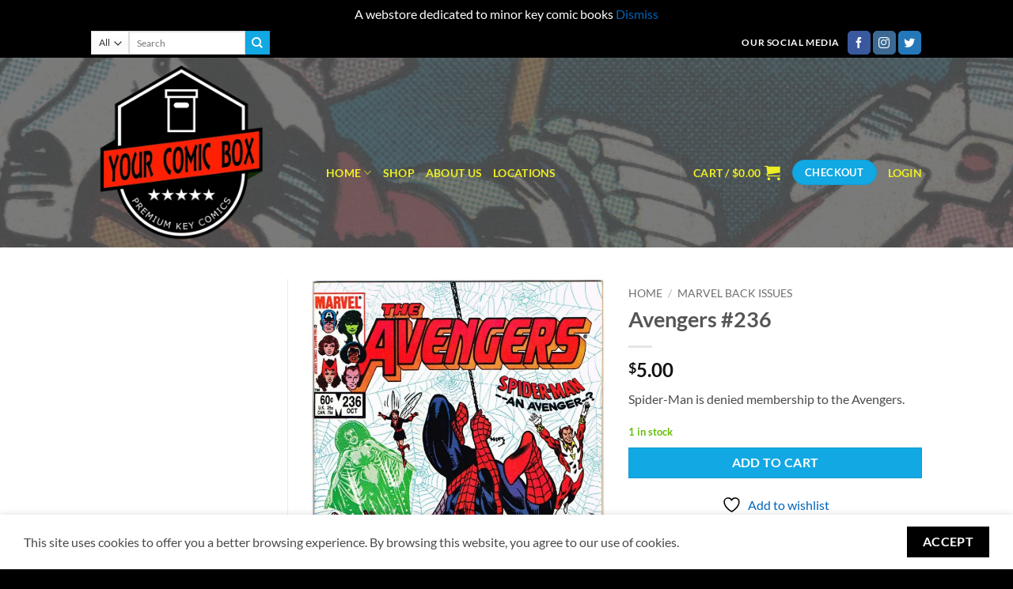

--- FILE ---
content_type: text/html; charset=utf-8
request_url: https://www.google.com/recaptcha/api2/anchor?ar=1&k=6LdkNdorAAAAAO4q6Kr8R0tQKLxLUP-rAAD2nNEO&co=aHR0cHM6Ly95b3VyY29taWNib3guY29tOjQ0Mw..&hl=en&v=N67nZn4AqZkNcbeMu4prBgzg&size=normal&anchor-ms=20000&execute-ms=30000&cb=c21l3d7a4fea
body_size: 49409
content:
<!DOCTYPE HTML><html dir="ltr" lang="en"><head><meta http-equiv="Content-Type" content="text/html; charset=UTF-8">
<meta http-equiv="X-UA-Compatible" content="IE=edge">
<title>reCAPTCHA</title>
<style type="text/css">
/* cyrillic-ext */
@font-face {
  font-family: 'Roboto';
  font-style: normal;
  font-weight: 400;
  font-stretch: 100%;
  src: url(//fonts.gstatic.com/s/roboto/v48/KFO7CnqEu92Fr1ME7kSn66aGLdTylUAMa3GUBHMdazTgWw.woff2) format('woff2');
  unicode-range: U+0460-052F, U+1C80-1C8A, U+20B4, U+2DE0-2DFF, U+A640-A69F, U+FE2E-FE2F;
}
/* cyrillic */
@font-face {
  font-family: 'Roboto';
  font-style: normal;
  font-weight: 400;
  font-stretch: 100%;
  src: url(//fonts.gstatic.com/s/roboto/v48/KFO7CnqEu92Fr1ME7kSn66aGLdTylUAMa3iUBHMdazTgWw.woff2) format('woff2');
  unicode-range: U+0301, U+0400-045F, U+0490-0491, U+04B0-04B1, U+2116;
}
/* greek-ext */
@font-face {
  font-family: 'Roboto';
  font-style: normal;
  font-weight: 400;
  font-stretch: 100%;
  src: url(//fonts.gstatic.com/s/roboto/v48/KFO7CnqEu92Fr1ME7kSn66aGLdTylUAMa3CUBHMdazTgWw.woff2) format('woff2');
  unicode-range: U+1F00-1FFF;
}
/* greek */
@font-face {
  font-family: 'Roboto';
  font-style: normal;
  font-weight: 400;
  font-stretch: 100%;
  src: url(//fonts.gstatic.com/s/roboto/v48/KFO7CnqEu92Fr1ME7kSn66aGLdTylUAMa3-UBHMdazTgWw.woff2) format('woff2');
  unicode-range: U+0370-0377, U+037A-037F, U+0384-038A, U+038C, U+038E-03A1, U+03A3-03FF;
}
/* math */
@font-face {
  font-family: 'Roboto';
  font-style: normal;
  font-weight: 400;
  font-stretch: 100%;
  src: url(//fonts.gstatic.com/s/roboto/v48/KFO7CnqEu92Fr1ME7kSn66aGLdTylUAMawCUBHMdazTgWw.woff2) format('woff2');
  unicode-range: U+0302-0303, U+0305, U+0307-0308, U+0310, U+0312, U+0315, U+031A, U+0326-0327, U+032C, U+032F-0330, U+0332-0333, U+0338, U+033A, U+0346, U+034D, U+0391-03A1, U+03A3-03A9, U+03B1-03C9, U+03D1, U+03D5-03D6, U+03F0-03F1, U+03F4-03F5, U+2016-2017, U+2034-2038, U+203C, U+2040, U+2043, U+2047, U+2050, U+2057, U+205F, U+2070-2071, U+2074-208E, U+2090-209C, U+20D0-20DC, U+20E1, U+20E5-20EF, U+2100-2112, U+2114-2115, U+2117-2121, U+2123-214F, U+2190, U+2192, U+2194-21AE, U+21B0-21E5, U+21F1-21F2, U+21F4-2211, U+2213-2214, U+2216-22FF, U+2308-230B, U+2310, U+2319, U+231C-2321, U+2336-237A, U+237C, U+2395, U+239B-23B7, U+23D0, U+23DC-23E1, U+2474-2475, U+25AF, U+25B3, U+25B7, U+25BD, U+25C1, U+25CA, U+25CC, U+25FB, U+266D-266F, U+27C0-27FF, U+2900-2AFF, U+2B0E-2B11, U+2B30-2B4C, U+2BFE, U+3030, U+FF5B, U+FF5D, U+1D400-1D7FF, U+1EE00-1EEFF;
}
/* symbols */
@font-face {
  font-family: 'Roboto';
  font-style: normal;
  font-weight: 400;
  font-stretch: 100%;
  src: url(//fonts.gstatic.com/s/roboto/v48/KFO7CnqEu92Fr1ME7kSn66aGLdTylUAMaxKUBHMdazTgWw.woff2) format('woff2');
  unicode-range: U+0001-000C, U+000E-001F, U+007F-009F, U+20DD-20E0, U+20E2-20E4, U+2150-218F, U+2190, U+2192, U+2194-2199, U+21AF, U+21E6-21F0, U+21F3, U+2218-2219, U+2299, U+22C4-22C6, U+2300-243F, U+2440-244A, U+2460-24FF, U+25A0-27BF, U+2800-28FF, U+2921-2922, U+2981, U+29BF, U+29EB, U+2B00-2BFF, U+4DC0-4DFF, U+FFF9-FFFB, U+10140-1018E, U+10190-1019C, U+101A0, U+101D0-101FD, U+102E0-102FB, U+10E60-10E7E, U+1D2C0-1D2D3, U+1D2E0-1D37F, U+1F000-1F0FF, U+1F100-1F1AD, U+1F1E6-1F1FF, U+1F30D-1F30F, U+1F315, U+1F31C, U+1F31E, U+1F320-1F32C, U+1F336, U+1F378, U+1F37D, U+1F382, U+1F393-1F39F, U+1F3A7-1F3A8, U+1F3AC-1F3AF, U+1F3C2, U+1F3C4-1F3C6, U+1F3CA-1F3CE, U+1F3D4-1F3E0, U+1F3ED, U+1F3F1-1F3F3, U+1F3F5-1F3F7, U+1F408, U+1F415, U+1F41F, U+1F426, U+1F43F, U+1F441-1F442, U+1F444, U+1F446-1F449, U+1F44C-1F44E, U+1F453, U+1F46A, U+1F47D, U+1F4A3, U+1F4B0, U+1F4B3, U+1F4B9, U+1F4BB, U+1F4BF, U+1F4C8-1F4CB, U+1F4D6, U+1F4DA, U+1F4DF, U+1F4E3-1F4E6, U+1F4EA-1F4ED, U+1F4F7, U+1F4F9-1F4FB, U+1F4FD-1F4FE, U+1F503, U+1F507-1F50B, U+1F50D, U+1F512-1F513, U+1F53E-1F54A, U+1F54F-1F5FA, U+1F610, U+1F650-1F67F, U+1F687, U+1F68D, U+1F691, U+1F694, U+1F698, U+1F6AD, U+1F6B2, U+1F6B9-1F6BA, U+1F6BC, U+1F6C6-1F6CF, U+1F6D3-1F6D7, U+1F6E0-1F6EA, U+1F6F0-1F6F3, U+1F6F7-1F6FC, U+1F700-1F7FF, U+1F800-1F80B, U+1F810-1F847, U+1F850-1F859, U+1F860-1F887, U+1F890-1F8AD, U+1F8B0-1F8BB, U+1F8C0-1F8C1, U+1F900-1F90B, U+1F93B, U+1F946, U+1F984, U+1F996, U+1F9E9, U+1FA00-1FA6F, U+1FA70-1FA7C, U+1FA80-1FA89, U+1FA8F-1FAC6, U+1FACE-1FADC, U+1FADF-1FAE9, U+1FAF0-1FAF8, U+1FB00-1FBFF;
}
/* vietnamese */
@font-face {
  font-family: 'Roboto';
  font-style: normal;
  font-weight: 400;
  font-stretch: 100%;
  src: url(//fonts.gstatic.com/s/roboto/v48/KFO7CnqEu92Fr1ME7kSn66aGLdTylUAMa3OUBHMdazTgWw.woff2) format('woff2');
  unicode-range: U+0102-0103, U+0110-0111, U+0128-0129, U+0168-0169, U+01A0-01A1, U+01AF-01B0, U+0300-0301, U+0303-0304, U+0308-0309, U+0323, U+0329, U+1EA0-1EF9, U+20AB;
}
/* latin-ext */
@font-face {
  font-family: 'Roboto';
  font-style: normal;
  font-weight: 400;
  font-stretch: 100%;
  src: url(//fonts.gstatic.com/s/roboto/v48/KFO7CnqEu92Fr1ME7kSn66aGLdTylUAMa3KUBHMdazTgWw.woff2) format('woff2');
  unicode-range: U+0100-02BA, U+02BD-02C5, U+02C7-02CC, U+02CE-02D7, U+02DD-02FF, U+0304, U+0308, U+0329, U+1D00-1DBF, U+1E00-1E9F, U+1EF2-1EFF, U+2020, U+20A0-20AB, U+20AD-20C0, U+2113, U+2C60-2C7F, U+A720-A7FF;
}
/* latin */
@font-face {
  font-family: 'Roboto';
  font-style: normal;
  font-weight: 400;
  font-stretch: 100%;
  src: url(//fonts.gstatic.com/s/roboto/v48/KFO7CnqEu92Fr1ME7kSn66aGLdTylUAMa3yUBHMdazQ.woff2) format('woff2');
  unicode-range: U+0000-00FF, U+0131, U+0152-0153, U+02BB-02BC, U+02C6, U+02DA, U+02DC, U+0304, U+0308, U+0329, U+2000-206F, U+20AC, U+2122, U+2191, U+2193, U+2212, U+2215, U+FEFF, U+FFFD;
}
/* cyrillic-ext */
@font-face {
  font-family: 'Roboto';
  font-style: normal;
  font-weight: 500;
  font-stretch: 100%;
  src: url(//fonts.gstatic.com/s/roboto/v48/KFO7CnqEu92Fr1ME7kSn66aGLdTylUAMa3GUBHMdazTgWw.woff2) format('woff2');
  unicode-range: U+0460-052F, U+1C80-1C8A, U+20B4, U+2DE0-2DFF, U+A640-A69F, U+FE2E-FE2F;
}
/* cyrillic */
@font-face {
  font-family: 'Roboto';
  font-style: normal;
  font-weight: 500;
  font-stretch: 100%;
  src: url(//fonts.gstatic.com/s/roboto/v48/KFO7CnqEu92Fr1ME7kSn66aGLdTylUAMa3iUBHMdazTgWw.woff2) format('woff2');
  unicode-range: U+0301, U+0400-045F, U+0490-0491, U+04B0-04B1, U+2116;
}
/* greek-ext */
@font-face {
  font-family: 'Roboto';
  font-style: normal;
  font-weight: 500;
  font-stretch: 100%;
  src: url(//fonts.gstatic.com/s/roboto/v48/KFO7CnqEu92Fr1ME7kSn66aGLdTylUAMa3CUBHMdazTgWw.woff2) format('woff2');
  unicode-range: U+1F00-1FFF;
}
/* greek */
@font-face {
  font-family: 'Roboto';
  font-style: normal;
  font-weight: 500;
  font-stretch: 100%;
  src: url(//fonts.gstatic.com/s/roboto/v48/KFO7CnqEu92Fr1ME7kSn66aGLdTylUAMa3-UBHMdazTgWw.woff2) format('woff2');
  unicode-range: U+0370-0377, U+037A-037F, U+0384-038A, U+038C, U+038E-03A1, U+03A3-03FF;
}
/* math */
@font-face {
  font-family: 'Roboto';
  font-style: normal;
  font-weight: 500;
  font-stretch: 100%;
  src: url(//fonts.gstatic.com/s/roboto/v48/KFO7CnqEu92Fr1ME7kSn66aGLdTylUAMawCUBHMdazTgWw.woff2) format('woff2');
  unicode-range: U+0302-0303, U+0305, U+0307-0308, U+0310, U+0312, U+0315, U+031A, U+0326-0327, U+032C, U+032F-0330, U+0332-0333, U+0338, U+033A, U+0346, U+034D, U+0391-03A1, U+03A3-03A9, U+03B1-03C9, U+03D1, U+03D5-03D6, U+03F0-03F1, U+03F4-03F5, U+2016-2017, U+2034-2038, U+203C, U+2040, U+2043, U+2047, U+2050, U+2057, U+205F, U+2070-2071, U+2074-208E, U+2090-209C, U+20D0-20DC, U+20E1, U+20E5-20EF, U+2100-2112, U+2114-2115, U+2117-2121, U+2123-214F, U+2190, U+2192, U+2194-21AE, U+21B0-21E5, U+21F1-21F2, U+21F4-2211, U+2213-2214, U+2216-22FF, U+2308-230B, U+2310, U+2319, U+231C-2321, U+2336-237A, U+237C, U+2395, U+239B-23B7, U+23D0, U+23DC-23E1, U+2474-2475, U+25AF, U+25B3, U+25B7, U+25BD, U+25C1, U+25CA, U+25CC, U+25FB, U+266D-266F, U+27C0-27FF, U+2900-2AFF, U+2B0E-2B11, U+2B30-2B4C, U+2BFE, U+3030, U+FF5B, U+FF5D, U+1D400-1D7FF, U+1EE00-1EEFF;
}
/* symbols */
@font-face {
  font-family: 'Roboto';
  font-style: normal;
  font-weight: 500;
  font-stretch: 100%;
  src: url(//fonts.gstatic.com/s/roboto/v48/KFO7CnqEu92Fr1ME7kSn66aGLdTylUAMaxKUBHMdazTgWw.woff2) format('woff2');
  unicode-range: U+0001-000C, U+000E-001F, U+007F-009F, U+20DD-20E0, U+20E2-20E4, U+2150-218F, U+2190, U+2192, U+2194-2199, U+21AF, U+21E6-21F0, U+21F3, U+2218-2219, U+2299, U+22C4-22C6, U+2300-243F, U+2440-244A, U+2460-24FF, U+25A0-27BF, U+2800-28FF, U+2921-2922, U+2981, U+29BF, U+29EB, U+2B00-2BFF, U+4DC0-4DFF, U+FFF9-FFFB, U+10140-1018E, U+10190-1019C, U+101A0, U+101D0-101FD, U+102E0-102FB, U+10E60-10E7E, U+1D2C0-1D2D3, U+1D2E0-1D37F, U+1F000-1F0FF, U+1F100-1F1AD, U+1F1E6-1F1FF, U+1F30D-1F30F, U+1F315, U+1F31C, U+1F31E, U+1F320-1F32C, U+1F336, U+1F378, U+1F37D, U+1F382, U+1F393-1F39F, U+1F3A7-1F3A8, U+1F3AC-1F3AF, U+1F3C2, U+1F3C4-1F3C6, U+1F3CA-1F3CE, U+1F3D4-1F3E0, U+1F3ED, U+1F3F1-1F3F3, U+1F3F5-1F3F7, U+1F408, U+1F415, U+1F41F, U+1F426, U+1F43F, U+1F441-1F442, U+1F444, U+1F446-1F449, U+1F44C-1F44E, U+1F453, U+1F46A, U+1F47D, U+1F4A3, U+1F4B0, U+1F4B3, U+1F4B9, U+1F4BB, U+1F4BF, U+1F4C8-1F4CB, U+1F4D6, U+1F4DA, U+1F4DF, U+1F4E3-1F4E6, U+1F4EA-1F4ED, U+1F4F7, U+1F4F9-1F4FB, U+1F4FD-1F4FE, U+1F503, U+1F507-1F50B, U+1F50D, U+1F512-1F513, U+1F53E-1F54A, U+1F54F-1F5FA, U+1F610, U+1F650-1F67F, U+1F687, U+1F68D, U+1F691, U+1F694, U+1F698, U+1F6AD, U+1F6B2, U+1F6B9-1F6BA, U+1F6BC, U+1F6C6-1F6CF, U+1F6D3-1F6D7, U+1F6E0-1F6EA, U+1F6F0-1F6F3, U+1F6F7-1F6FC, U+1F700-1F7FF, U+1F800-1F80B, U+1F810-1F847, U+1F850-1F859, U+1F860-1F887, U+1F890-1F8AD, U+1F8B0-1F8BB, U+1F8C0-1F8C1, U+1F900-1F90B, U+1F93B, U+1F946, U+1F984, U+1F996, U+1F9E9, U+1FA00-1FA6F, U+1FA70-1FA7C, U+1FA80-1FA89, U+1FA8F-1FAC6, U+1FACE-1FADC, U+1FADF-1FAE9, U+1FAF0-1FAF8, U+1FB00-1FBFF;
}
/* vietnamese */
@font-face {
  font-family: 'Roboto';
  font-style: normal;
  font-weight: 500;
  font-stretch: 100%;
  src: url(//fonts.gstatic.com/s/roboto/v48/KFO7CnqEu92Fr1ME7kSn66aGLdTylUAMa3OUBHMdazTgWw.woff2) format('woff2');
  unicode-range: U+0102-0103, U+0110-0111, U+0128-0129, U+0168-0169, U+01A0-01A1, U+01AF-01B0, U+0300-0301, U+0303-0304, U+0308-0309, U+0323, U+0329, U+1EA0-1EF9, U+20AB;
}
/* latin-ext */
@font-face {
  font-family: 'Roboto';
  font-style: normal;
  font-weight: 500;
  font-stretch: 100%;
  src: url(//fonts.gstatic.com/s/roboto/v48/KFO7CnqEu92Fr1ME7kSn66aGLdTylUAMa3KUBHMdazTgWw.woff2) format('woff2');
  unicode-range: U+0100-02BA, U+02BD-02C5, U+02C7-02CC, U+02CE-02D7, U+02DD-02FF, U+0304, U+0308, U+0329, U+1D00-1DBF, U+1E00-1E9F, U+1EF2-1EFF, U+2020, U+20A0-20AB, U+20AD-20C0, U+2113, U+2C60-2C7F, U+A720-A7FF;
}
/* latin */
@font-face {
  font-family: 'Roboto';
  font-style: normal;
  font-weight: 500;
  font-stretch: 100%;
  src: url(//fonts.gstatic.com/s/roboto/v48/KFO7CnqEu92Fr1ME7kSn66aGLdTylUAMa3yUBHMdazQ.woff2) format('woff2');
  unicode-range: U+0000-00FF, U+0131, U+0152-0153, U+02BB-02BC, U+02C6, U+02DA, U+02DC, U+0304, U+0308, U+0329, U+2000-206F, U+20AC, U+2122, U+2191, U+2193, U+2212, U+2215, U+FEFF, U+FFFD;
}
/* cyrillic-ext */
@font-face {
  font-family: 'Roboto';
  font-style: normal;
  font-weight: 900;
  font-stretch: 100%;
  src: url(//fonts.gstatic.com/s/roboto/v48/KFO7CnqEu92Fr1ME7kSn66aGLdTylUAMa3GUBHMdazTgWw.woff2) format('woff2');
  unicode-range: U+0460-052F, U+1C80-1C8A, U+20B4, U+2DE0-2DFF, U+A640-A69F, U+FE2E-FE2F;
}
/* cyrillic */
@font-face {
  font-family: 'Roboto';
  font-style: normal;
  font-weight: 900;
  font-stretch: 100%;
  src: url(//fonts.gstatic.com/s/roboto/v48/KFO7CnqEu92Fr1ME7kSn66aGLdTylUAMa3iUBHMdazTgWw.woff2) format('woff2');
  unicode-range: U+0301, U+0400-045F, U+0490-0491, U+04B0-04B1, U+2116;
}
/* greek-ext */
@font-face {
  font-family: 'Roboto';
  font-style: normal;
  font-weight: 900;
  font-stretch: 100%;
  src: url(//fonts.gstatic.com/s/roboto/v48/KFO7CnqEu92Fr1ME7kSn66aGLdTylUAMa3CUBHMdazTgWw.woff2) format('woff2');
  unicode-range: U+1F00-1FFF;
}
/* greek */
@font-face {
  font-family: 'Roboto';
  font-style: normal;
  font-weight: 900;
  font-stretch: 100%;
  src: url(//fonts.gstatic.com/s/roboto/v48/KFO7CnqEu92Fr1ME7kSn66aGLdTylUAMa3-UBHMdazTgWw.woff2) format('woff2');
  unicode-range: U+0370-0377, U+037A-037F, U+0384-038A, U+038C, U+038E-03A1, U+03A3-03FF;
}
/* math */
@font-face {
  font-family: 'Roboto';
  font-style: normal;
  font-weight: 900;
  font-stretch: 100%;
  src: url(//fonts.gstatic.com/s/roboto/v48/KFO7CnqEu92Fr1ME7kSn66aGLdTylUAMawCUBHMdazTgWw.woff2) format('woff2');
  unicode-range: U+0302-0303, U+0305, U+0307-0308, U+0310, U+0312, U+0315, U+031A, U+0326-0327, U+032C, U+032F-0330, U+0332-0333, U+0338, U+033A, U+0346, U+034D, U+0391-03A1, U+03A3-03A9, U+03B1-03C9, U+03D1, U+03D5-03D6, U+03F0-03F1, U+03F4-03F5, U+2016-2017, U+2034-2038, U+203C, U+2040, U+2043, U+2047, U+2050, U+2057, U+205F, U+2070-2071, U+2074-208E, U+2090-209C, U+20D0-20DC, U+20E1, U+20E5-20EF, U+2100-2112, U+2114-2115, U+2117-2121, U+2123-214F, U+2190, U+2192, U+2194-21AE, U+21B0-21E5, U+21F1-21F2, U+21F4-2211, U+2213-2214, U+2216-22FF, U+2308-230B, U+2310, U+2319, U+231C-2321, U+2336-237A, U+237C, U+2395, U+239B-23B7, U+23D0, U+23DC-23E1, U+2474-2475, U+25AF, U+25B3, U+25B7, U+25BD, U+25C1, U+25CA, U+25CC, U+25FB, U+266D-266F, U+27C0-27FF, U+2900-2AFF, U+2B0E-2B11, U+2B30-2B4C, U+2BFE, U+3030, U+FF5B, U+FF5D, U+1D400-1D7FF, U+1EE00-1EEFF;
}
/* symbols */
@font-face {
  font-family: 'Roboto';
  font-style: normal;
  font-weight: 900;
  font-stretch: 100%;
  src: url(//fonts.gstatic.com/s/roboto/v48/KFO7CnqEu92Fr1ME7kSn66aGLdTylUAMaxKUBHMdazTgWw.woff2) format('woff2');
  unicode-range: U+0001-000C, U+000E-001F, U+007F-009F, U+20DD-20E0, U+20E2-20E4, U+2150-218F, U+2190, U+2192, U+2194-2199, U+21AF, U+21E6-21F0, U+21F3, U+2218-2219, U+2299, U+22C4-22C6, U+2300-243F, U+2440-244A, U+2460-24FF, U+25A0-27BF, U+2800-28FF, U+2921-2922, U+2981, U+29BF, U+29EB, U+2B00-2BFF, U+4DC0-4DFF, U+FFF9-FFFB, U+10140-1018E, U+10190-1019C, U+101A0, U+101D0-101FD, U+102E0-102FB, U+10E60-10E7E, U+1D2C0-1D2D3, U+1D2E0-1D37F, U+1F000-1F0FF, U+1F100-1F1AD, U+1F1E6-1F1FF, U+1F30D-1F30F, U+1F315, U+1F31C, U+1F31E, U+1F320-1F32C, U+1F336, U+1F378, U+1F37D, U+1F382, U+1F393-1F39F, U+1F3A7-1F3A8, U+1F3AC-1F3AF, U+1F3C2, U+1F3C4-1F3C6, U+1F3CA-1F3CE, U+1F3D4-1F3E0, U+1F3ED, U+1F3F1-1F3F3, U+1F3F5-1F3F7, U+1F408, U+1F415, U+1F41F, U+1F426, U+1F43F, U+1F441-1F442, U+1F444, U+1F446-1F449, U+1F44C-1F44E, U+1F453, U+1F46A, U+1F47D, U+1F4A3, U+1F4B0, U+1F4B3, U+1F4B9, U+1F4BB, U+1F4BF, U+1F4C8-1F4CB, U+1F4D6, U+1F4DA, U+1F4DF, U+1F4E3-1F4E6, U+1F4EA-1F4ED, U+1F4F7, U+1F4F9-1F4FB, U+1F4FD-1F4FE, U+1F503, U+1F507-1F50B, U+1F50D, U+1F512-1F513, U+1F53E-1F54A, U+1F54F-1F5FA, U+1F610, U+1F650-1F67F, U+1F687, U+1F68D, U+1F691, U+1F694, U+1F698, U+1F6AD, U+1F6B2, U+1F6B9-1F6BA, U+1F6BC, U+1F6C6-1F6CF, U+1F6D3-1F6D7, U+1F6E0-1F6EA, U+1F6F0-1F6F3, U+1F6F7-1F6FC, U+1F700-1F7FF, U+1F800-1F80B, U+1F810-1F847, U+1F850-1F859, U+1F860-1F887, U+1F890-1F8AD, U+1F8B0-1F8BB, U+1F8C0-1F8C1, U+1F900-1F90B, U+1F93B, U+1F946, U+1F984, U+1F996, U+1F9E9, U+1FA00-1FA6F, U+1FA70-1FA7C, U+1FA80-1FA89, U+1FA8F-1FAC6, U+1FACE-1FADC, U+1FADF-1FAE9, U+1FAF0-1FAF8, U+1FB00-1FBFF;
}
/* vietnamese */
@font-face {
  font-family: 'Roboto';
  font-style: normal;
  font-weight: 900;
  font-stretch: 100%;
  src: url(//fonts.gstatic.com/s/roboto/v48/KFO7CnqEu92Fr1ME7kSn66aGLdTylUAMa3OUBHMdazTgWw.woff2) format('woff2');
  unicode-range: U+0102-0103, U+0110-0111, U+0128-0129, U+0168-0169, U+01A0-01A1, U+01AF-01B0, U+0300-0301, U+0303-0304, U+0308-0309, U+0323, U+0329, U+1EA0-1EF9, U+20AB;
}
/* latin-ext */
@font-face {
  font-family: 'Roboto';
  font-style: normal;
  font-weight: 900;
  font-stretch: 100%;
  src: url(//fonts.gstatic.com/s/roboto/v48/KFO7CnqEu92Fr1ME7kSn66aGLdTylUAMa3KUBHMdazTgWw.woff2) format('woff2');
  unicode-range: U+0100-02BA, U+02BD-02C5, U+02C7-02CC, U+02CE-02D7, U+02DD-02FF, U+0304, U+0308, U+0329, U+1D00-1DBF, U+1E00-1E9F, U+1EF2-1EFF, U+2020, U+20A0-20AB, U+20AD-20C0, U+2113, U+2C60-2C7F, U+A720-A7FF;
}
/* latin */
@font-face {
  font-family: 'Roboto';
  font-style: normal;
  font-weight: 900;
  font-stretch: 100%;
  src: url(//fonts.gstatic.com/s/roboto/v48/KFO7CnqEu92Fr1ME7kSn66aGLdTylUAMa3yUBHMdazQ.woff2) format('woff2');
  unicode-range: U+0000-00FF, U+0131, U+0152-0153, U+02BB-02BC, U+02C6, U+02DA, U+02DC, U+0304, U+0308, U+0329, U+2000-206F, U+20AC, U+2122, U+2191, U+2193, U+2212, U+2215, U+FEFF, U+FFFD;
}

</style>
<link rel="stylesheet" type="text/css" href="https://www.gstatic.com/recaptcha/releases/N67nZn4AqZkNcbeMu4prBgzg/styles__ltr.css">
<script nonce="Zqort_f41Z1BTyUcvPsKBA" type="text/javascript">window['__recaptcha_api'] = 'https://www.google.com/recaptcha/api2/';</script>
<script type="text/javascript" src="https://www.gstatic.com/recaptcha/releases/N67nZn4AqZkNcbeMu4prBgzg/recaptcha__en.js" nonce="Zqort_f41Z1BTyUcvPsKBA">
      
    </script></head>
<body><div id="rc-anchor-alert" class="rc-anchor-alert"></div>
<input type="hidden" id="recaptcha-token" value="[base64]">
<script type="text/javascript" nonce="Zqort_f41Z1BTyUcvPsKBA">
      recaptcha.anchor.Main.init("[\x22ainput\x22,[\x22bgdata\x22,\x22\x22,\[base64]/[base64]/[base64]/[base64]/[base64]/[base64]/KGcoTywyNTMsTy5PKSxVRyhPLEMpKTpnKE8sMjUzLEMpLE8pKSxsKSksTykpfSxieT1mdW5jdGlvbihDLE8sdSxsKXtmb3IobD0odT1SKEMpLDApO08+MDtPLS0pbD1sPDw4fFooQyk7ZyhDLHUsbCl9LFVHPWZ1bmN0aW9uKEMsTyl7Qy5pLmxlbmd0aD4xMDQ/[base64]/[base64]/[base64]/[base64]/[base64]/[base64]/[base64]\\u003d\x22,\[base64]\x22,\x22IGTCvsKzwp0Gwq8MJMKZwpXCixsEw7DDpMOHPjrCpxEtw5dCw5fDlMOFw5Y9woTCjlAzw68kw4kgRmzChsOaMcOyNMO/NcKbc8KHIH1wSDpCQ03CjsO8w57Cu1dKwrBewpvDpsOReMKVwpfCoxAfwqFwaFfDmS3DpSwrw7wcLSDDoxwUwq1Hw4FoGcKMXm5Iw6EIXMOoOXwdw6hkw6PCqlIaw4NCw6Jgw7TDky1cLDp0NcKVWsKQO8KXbXUDYMOdwrLCucODw4ggG8KdFMKNw5DDgcOqNMOTw6/DkWF1PsKYSWQJZsK3woRLTmzDssKKwppMQU11wrFAXMOPwpZMXsOkwrnDvHAseVcow7Yjwp0aLXc/ZMOOYMKSAyrDm8OAwoTCh1hbOsKFSFIlwofDmsK/[base64]/CpMKbwp5Nw5rCv8OjYcOZesKAw5TCgiZ9K1fDpSYKwq4Ww6bDjsOmejRhwrzCknNxw6jCkMOaD8OlT8KFRAp/w7DDkzrCtknConFXScKqw6BnaTEbwrlofibCkx0KesKxwobCrxFYw6fCgDfCvMOXwqjDiBTDvcK3MMK6w4/CoyPDtcOEwozCnHnCvz9QwrI/wocaHG/[base64]/CisKPw7pdw4LDo8O1wpQlH8OhEsKnVMOOGUUoPSzCvsObG8Kkw6XDi8KZw5DChD4ZwozCs0g/EHLChGjDh2jClMOxYjzCsMKeLAk6w5fCsMKWwrNxWMKrwqAYw7I0wpUACQpHRcKXwpt6wqjCv1vDgMK6JCjDvyPDt8KCw499VX5cBxrCkcOYLcKCScKofcO5w5wzwpXDicOpdcOJwrlEOcO/IlzDsGJ/wqzCu8O0w4YOwpzDscO6wqEqU8KOS8K7P8KDXcOAKTXDrilnw6Viwo/[base64]/CjsKFdMOxY2FoRjnDsn5YwrDDk1IANcKlw5U4wqcSw5JvwqhAZh1SNcO4ScK5w6N/[base64]/Cvy9rMDnCgMOKw6Bzf8KPw7TDvsKNw5rCpTgawqRdbioPQ3Ihw6B6wrt4w7xgFMKTF8O4w4LDq25XB8Oiw6HDrcOVE3Nzw7vCmX7Dom/DszfChMK9UCB4EcOVYcOGw4Bsw5zCiVrCm8OOw4zCvsOpwo8ARWJsYcOpcwfCq8OJBAoNw7kTwofDu8O5w5TCncOhwrPCkhtfw6nChcKTwpx4wr/DqjtawpbDjsKQw6R3wr4RCcK6PcOGw4PDmWhCbxZbwoHDmsKWwrnCvH/Dq3/[base64]/CtRLCuzbDgMOAHC9Tw7h0w7PCv8KeKS/[base64]/Y8O8C2zCt8KxXgEySjFywqR6wqhybEbDg8K5UWXDj8KoE3YmwrttKsOSw4rCgj3Cm3fCrinCqcKywofCvsOpZMKfTm/Dm0BQwoFjS8Omw68fw4IDTMOoWwbCt8K7ZMKewrnDjsO6WF80I8KTwonDuE1cwojCpUHCqsK2EsOzDBHDojHDpGbChMK4NHDDji8vw4pTEkBKCcOxw4lHO8KAw5HCvWfCi1TDvsKNw7/CpTM3w6jCvDJHKMKCwrrDsA/DmH0rw6nCjhsPw7vCg8OGScKWacO7w5HCsgNyZxfCu11bw6I0IiHCrE0JwqXDkcO/P3Usw51DwrRBw7hJwrA/c8OYHsOsw7BYwrs3HGDDvCwIG8OPwpLCnzFUwpQSwqDDgcO+H8KjEsO0HHI+wps5wqzDmcOsZcKBemtsPsOVHTnDg3TDt2/DrsKRWMKHw6E/[base64]/[base64]/Di8KICMKLPMKMwoHDksOhGVHDmG7Dmiohw7TClsOqfXrDoQ0HZjjDsCgrw4wnEcOnIQ/DvwXDnMKXVGAsN3HCvD0kw5I0UVsvwrdawoU2a2rDmsO7wrPDiVsjdsKRD8K7S8KydGMUU8KHPsKWwrIMw4fCtHlkChXDqD4QdcK9elAiOQY1N1MpPTfCgk/DlErDlBcEwrg5w6F7WMO2AVUzdMK+w7bChcOxwo/CgGIyw5YrWsK9W8OqSAPChFcCw4ILczHDrwrCu8Kpw57CggovVBHDpTFfWMOywqt/[base64]/DlcKxIcO4wqcpw7TDu8OVw6jDs8Obwq7DkMO9NxUuZjwHw6hZKMOjNsKtVRd5TTFJwoPDhMO8wrdxwpLDizYrwrkDwqDCsg/CgBNuwqXDmBbDhMKIXTF3UTHCk8KRK8OVwoQ1L8KkwoTDuxnCiMKoRcOhAjrDkTcbw4jCoyHCshAWQ8KowrXDizfCsMOfJ8KkUC8QBMOzwrsxLizDmhTCgWQyGMOIFcOMwq/DjBrDk8OQRDjDiyjCu0A2YcKewqjChQrCoTDChFjDs1PDl3zCmxtpDRXCnsKnR8OVwr3CmsOsZwYaw6zDtsO4wq0XehsddsKmwptlbcOVwq9pw67CgMKMM1UPwrPCmQ0gw67ChFdLwrcYw4dSbWjCo8O2w7jCqcKDTC/Cu0DCuMKSJ8ORwp9rQHTDvl/DuEAgP8OgwrZuYcKjDiLDhHfDmx9xw5RNEhLDjsKPwqkUwqbDh2XDtGA1GRB4cMODdi9Aw4p+NMKcw6t7wp5Jej4Bw68Mw4zDqMOGE8OnwrfCnTvDmxgkH1LCtcKNHDZEw7fChTrCgsKEwrsOV2/[base64]/FhvCtF3DhcKFw5/CgcKwworCoMKic8KGwog7YsKfw6MbwqfCgQ8FwqpLwq/[base64]/Ds8Kdw7R1w63DsMK6V2ATwrYZS8OpZsOnWVvDsnciwrJjwqvDr8KUH8KdZycKwqzCi1Ztw73CusOpwpHCoW8SYxDCl8Kpw6ZlElQROsKpNl51w6BTwqgjemnDksKgBcOhw7suw6Nwwp9mw5FCwrB0w5rCh03DjzggQcKTDgFnOsO/BcK4UjzClz5SDFdaZh0LAcOtwphEw5NZwr3DmMOffMKuDMO+wpnCgcOteFnDlcKKw6XDjTAvwoF1wr3CqsKwL8KdFcOULTtZwqpqd8OCEGk6wo/DtwPDv3VnwrZrOTPDj8KUM0M8GxXCjcKVwoEDGcOVw4jCvMKRwp/DqBU7AD7Cs8KiwqDDvFkgwpfDu8OSwrl0wrzDiMOgw6XCtsKyc20rwrzCnwLDo1gSw7jCj8Kdwq4ZFMK1w7FuCMKGwrUiMMKGwr7CrMKkS8O7HMKew7DCglzDgcKSw7oxfsOaNcKyIsOFw7zCpMKDSMOvMBPCpDZ/w6V1w5bCu8OiP8OXQ8K+GsOPTEICQlDCrCLCncOGDDgEw4EXw7XDsxVzOwTCmgtWW8KYJ8O7w5LCucOtwr3CiVfCllLDl3lIw6vCkHHCsMO8wovDsy/DlcKBw4FQw6J/[base64]/DpVx3RVHDsAcJw5vCgMK7cMOJw63DnMOUNMK0w6NXdMOHdMO+FcOqFWAYwrJkw7VKwpBOw53DsnZIwpBhaGHDgHxgwoXDvMOkLAADQyVqHRLDp8Onwq/Dnit1w6UQPQx/MnNyw7cFe1oOFVkSBn/[base64]/DgWHCrcKzwrDDijAlAQ/[base64]/CpMOjN1jCgsOww5zCo3nCgMOUw4PDqCt3wp/[base64]/DujbDv0LDmV3Ch8KSw7Ziw6ofw7/DnwvDnQEHw690NS7Ds8OoGDTDk8O2Fz/CscKXDcKeUh3CtMKAw4HCh1sXHcOlwozCgzgww4V1w7nDlAMdw748VQ1vLsK6w5dSwoMfw50WUFFJw75tw4dSVU4KAcOSwrXDhG5Iw6pAdzJPamnDvMOww50PO8KAGcOtLcKCAMO4wqrCoQwBw6/[base64]/DgMK5WcOmw4/[base64]/GkTCncKlNxTCsMOvOGsjEsOZw5hKdxlFBFDCqMK7bGAPEDzCowsQw6fCti17wovCnBDDowRBw4nCqsOUZD3Ct8O6d8KIw4heZcOGwpt+w41nwr/[base64]/[base64]/w7DDsHp5wqDCgVvCqcK8wr3Ds8OewofCscKpJsOMBcKHb8Ofw555w49pw4paw5/CkMKZw6seesOsYUXCpTjCuEvDr8KRwrvCq27CmcK3eSZpSwvCuy3DosOoGMK0Y3bCtcKyJ3YvGMO2XV3DrsKda8OZw6djb3pNw7/[base64]/DiAVowqTDmsO+OgUZw4JEwrnDosK0wr8MfMKlwp5Aw7nDpMKPL8OFKsOAw5AdXDzCjsOew6pMLj3Dum3Cjgcew7XCok4RwpTCo8OxDcKrJRE9wqjDisKDIEvDocKPZUfCk0XCqhzDuCN4fsO2RsK6TMOgwpRjwrM6w6HDisK3worDoizDksKyw6Ufw4/[base64]/CpMK0X8K/wo3DqcK9w4Elw5nCncOBwrwXKcKlwosKw47CkTIID1kXw5HDl1p9w7HCkcKyJcOIwpZCPMOVdMOmwokhwrvCvMOEwoDDkVrDpQjDo3rDpl/DhsOgdXHCrMOCw7liOHPDqBnDnlbDtyzCkCY/wp3DpcKaOEVFwrwgw7fCksKRwrcTUMK6VcKUwpwew592RcKYw67CkMOww5ZQdsOzWjHCujDDi8KTWkjClC1LGsONwpIMw43CgsK/OS/DuQIkOMOUEcK7EgMZw78uLsO3OMOWUsOhwq9ow7luR8OSw4ImJAsrwqx7UcKPwr9Iw7xNw43Cq0JIDMOKwpgzw60Qw7vCosOOwoLChMOtcsKXRxMdw61+UMO/wqLCrVTCo8Kswp/Cl8KmABvDtS/CqsK0ZMOKJFI5FEMNw5bDmcOXw6IPwr5lw6oXw59tJlVAG2wYworCpHZJF8OrwrvCv8KzeiTCt8KVVksIw7hGL8OcwoHDgcOnw4BhAWFMw5Rwe8KuAgvDh8Obwq8Gw5LClsOBXsKhVsOPMsOJHMKXw5/DvMOfwobCknDCqMKSa8KUwpooOSzDtV/Cp8Khw7LCicK4woHCu1zClsKtwqc1UsOgasKVdiUIw6sAwocDJkhuAMOVWmTDsQnDvcKqe1fComzDnXgyTsOAwqvCmsKEw5dnw4pLw6R/X8OuD8K5SMKhwqwce8KCwpA0MAHCgsKEasKVwo7Cq8OCM8KKKSDCrQBzw4V0XwbChDceJ8KCwq/Dg1rDkjIgFsO2XX/ClSnCmsOPeMOwwrHDngIANsOSEsK7wok1wp/Dv1bDpyI5w6/[base64]/KMKxw5nCgcOOw7nCvcOuwqRyNcOeMXrCvgpowrMew4RTCMObCzZYDwvCrcKkaABWLWtVwoY4wqjCthLCp2pbwowwBcORRMOawqBBUsKCLWYBw5vCk8KtdsObwqrDpX8HF8Kjw4TCv8OaBgDDg8OyesO+w6jDicK4IMO5R8OSwoLCjEUBw4w8wozDpkl/fMKnVDYzw7rCmy3Ch8O1JsOTQ8OjwozChcOVacO0wq3DhsOTw5JUVnBWwprCssK/w7lBVsOZa8Omwr9yUsKOwpUJw4/CgsOofsOzw7TDj8K8DFzDpTrDp8Kow4jCjMKyL3slL8KHB8O+w7U8wqBhVnN+JWlBwq7ChAjCnsKrTlLDuQ7CsF4STXrDvSUnLsK0WcOxQkjCjFPDgsKGwqRewr4NHRXCtsK1w7owAnvCvhPDt3EmZMOxw5vDviJCw7rDmsOAEXYMw6/DosOWcFXCrUwKwpthbsOIUMKkw47CnH/DqcKpwqjCi8KwwrJ+WsOfwpPDsj0mw4TCicOzYSfDmTg/HS7CvHHDrsOew5dLMybDpEXDmsOmw4swwq7DnCXDjQhHwrvCqjvCvMOyFAE/PkzDgD/Dp8OLwpHClcKfVWjCg3XDjMOJW8OAw7jDhEB6w7EWfMKqbg82X8Kkw5I8woHDt3pARsOWDjAJw57CrcKAw4HDrsKCwqHCj8KWw602PsK0wqJZwpzCksOUA38DwoPDnMK/[base64]/Du8K/YsKhLcKAwrXCrMOda2HCo01tw4HDkcO9wrjDkcOjRArDv2jDksOEwr4ubwPCgsO/w7XCmMKpHMKnw7MaOUDCiUZJMjXDhsOjERjDqEvDkgB6wrRyVD/[base64]/wrxcVMOYw6NcVsOND8KVw67DvzjDmMOBw7jCiFx6wpjCoyHCscKhNcKkwofDl0hvwpw+LMOGw5gXMxDDvhZcbcOKw4jDr8OCw5nDtSdowpVgPCfDlifCjEbDoMKWbCk7w5rDqMOaw77Cu8KDwrfClsK2GQ7ChcOQw7rDqCdWw6bCgy/[base64]/DgxjDlkslw5Nyw79kwovCumEAK3Fowo5AwrHCtMKadFMhdsO4w6ElGmtpwqB/w4AXP3sgw4DCilLDsEVLbMKYNhzCtMOkaA5yK2LDtsOUwrjCsSsKS8Osw4PCqCVYMlfDo1fDqn86wppyIsKZworCqcK+Lxolw5PChR3CiCRawp97w5zCqUQxTBtMwobCkcOrIsOdHWTCr37DicKOwqTDmlgUYcKSY1zDpiTCicKuwq1KbWzDr8K/fkANHgTDg8Kew5hpw4jDkMOCw6nCsMOpwp7ClzTCvWkPBVFnw5vCicOGOxjDr8OqwoFjwrrDiMOnwrfCisOxwqnCvsK0wqPCm8KBS8OJZcKuw4/CiVdFwqrCkzQxfcObBwM6M8OXw49Lwrdvw4jDp8KUaUplwpQ/ZsOMw61Dw7TCtEnCmVfCg0ITw53Crmpxw71wNGTCsFLDs8O6M8ODBR4qe8KdQ8OMKQnDggjCvcKOKBLDm8O9worCm2cXB8OoRsO9w44KJMO2w7HCk0kBw4/ClsOGOBDDsw3CoMKCw4fDkSjDpGAObsKKEQ7DgyfCtMO+wp8iScKZKTVmWsO1w6HCnnHDv8KUHcOyw5HDn8K5wrMfBTnClXjDnA1Cw5Bfw6HCk8K5w4nCsMOtw47DohctSsKsdBchYm/CumI+wrDCpl7ChHPDmMOcwroyw7waHMKmYsKAaMO4w7IjbE7DkcO6w7FaG8ObSQTDqcKGw7/DksK1URDCjmIIdcKkw7jDh1rCn3fDgBHCrcKDOcOOw6RkYsO4WBcWEsOmw6rCs8Kow4ZpS1PDscOAw4rDoE/[base64]/CjWLCj2U7woE+w6DDgMKUw4LDt2PDp8KBw7PCl8OGw5hOa8OFA8O5CD5BNFouXcK9wo9Uw4d/w5RIw7oMwqtNwq0wwrfDssOdB35Mwrd/[base64]/TU3CqRDDii3Cm8KVMcKnw7gif8OwIcKMScOBMXwzdMOvMksyHwbCnDnDmAFyIcODw5fDrsO8w4Y+DX7DoGwlwrDDtjjCtX5dworDtsKFCDrDrUHCjMOnLynDsnvCt8KrFsOsQ8K8w7nDu8KGwokVw47Cr8OPVATCsW/DmFHDjlU8w6DDin0RZVoyLcOsT8K2w53DtMKkHcODwpEbCsO7wr/DgcK4w7jDncK9woLDtD/Cng/[base64]/[base64]/[base64]/CnkXCocK0a0JBwpDCmS04AsOfIyw4XjobK8Odw6fCucOVZMK4wrrDkj3DigHCo3Qbw6DCrmbDrQDDqcKUXFI9wrfDhxDDjz7CmMKzVj4VYMK2wrZ9NwnClsKAwo/Cg8OQW8OrwoEoQgA9UQbCqCHCkMOGLMKWV0TCnHFxVMKmwogtw4YjwqPCmMOLw4bCgMK6KcOeYzHDk8OYworCqXM5wqpyZsK2w78VcMOWN1zDng7CoCQpVcK/UV7Dt8Kpw7DCgwnDoGDCi8KfWitpwqfCgmbCq3vCrHpcdcKVYMOafFvCvcKkwpXDosK4XVHChWYaWMKWJsOPw5Qhw6vChcKAb8Ogwq7CnD7CtwrClWkHX8KOVQkow7LDhjIXEcOpwr7CtnLDqREjwqNrw70ACFPCsE3Dpk7Dgz/[base64]/CqcKKIjvClwgKwrZhw5oLwrc9wrtzXsKeUEh1Aw7CksKqw7Zaw5ssDMOswqFJw6PDjkTCp8K3UcKjw7nCgsOwMcKHwpTCmsO8R8OUdMKiwozDm8KFwrdtw5dQwqfDl2scwrDCvQ3CqsKNw6xNwp/DgsOfDmrDucOASgbDpVDDuMKqLADDk8Kwwo7DiHIOwppJw7tgAsKjIUV1X3YBwqxQw6DCqwkyEsOEMMK/KMOtw4vCmsKKNw7CgcKpbMKmGMOqwqYdw4hbworCmsODw7Z5wobDjMK9wp8Nwr3CsFLCvCETwoMrwo9dw5rCkitcYMKXw5zDnMOTaFwlQcKLw4RZw5/Ctno6worDucOvwr/CusOvwoPCq8KuDcKkwqEYwqkiwrh9w7DCoC40w6HCowDDkETDlT1sQcORwrtCw4cuL8OAwoPDtMKATRnCpSUyUwrCt8KfHsKhwpjDmzrCo2IIWcKvw7J/w5J8Kgwbw6LDh8OUT8ORUMKVwpJUw6rDrz7DqMO9IAzCvV/CiMOyw7QyOzrDq15iwp0Bw7QSN0LDs8Oxw71hN2/CqMKCSmzDumYNw7rCojnCqlLDiko8wqzDk0nDvxdTNGhMw7rCtjjClsK/XCFKRMOtLVbCvcOhw4HDpBzCnsKuUUdiw7AMwrd7STbCiATDv8Opw4oLw4bChBfDnixfwpfCgxteOkdjwp0JwrPDhsOTw4UQw4BqZ8OaVW84LlRHZ3fCqsK2w7UQwohnwq7Dl8OxK8KcaMONIiHCvjLDrsOlbR0mFGNJw5gOGmXDt8KPXcKwwqXDvX/Cu8K+wrPDisKlwpPDsz3Cp8KqT1zDn8KYwoHDr8K/w5fDkcO0JBHCg37Dl8KWw4TCkMOMWsKzw5/DtmZOIh9HacOobRFzEMO2OsOWC1orwpvCj8O9YMKpdVx6wrbDjk9ewqkjWcKCw5/Du1sXw48cFsKHw5vCr8Ojw6jCrMKaUcKAUyEQFxDDucOywrsbwpF3Rk4tw6XCtHHDncKww7PCj8OqwrnCnsOHwrIVVMKvBVzCr2DDmMOxwr5MI8K5LWzCogXDhMOxw77Dh8KLBzjCisK/[base64]/CrsOfwo3CjEzDnR7DkQRew4nDhMKvwoc5wqt7PlPCr8KGwq7Dl8KhdsKbC8O1w5pvw5ocdBjDqsKtwpTCiWoyXmzDtMOEDcKkw5xzwoPCpkJhMcOIMMKdZk7DhGo/FG3DinHDpsOnwpNDN8KABcKOwpxBJ8OYfMO6wr7CtVHCt8Ofw5I2fMOtQxoaBMOJw7fCmcK7w5fCnAJFw6R9worCuF0BKB5Uw6XCuSzDun8TbDomEjlLw73DtTpdEFxuecO7wrt5w5HDlsOPT8K+w6JkOsKoTcOSUAMpw6nDrg3Dq8K6wp/Cg3HDu0LDqyw3UD4ubhE8T8Otw6ZpwpIHHRMnw4HCiWNpw7LCgV5Jwo8kLFfDlXUIw4TDlcKSw79eT0/Cl2vDpcKcFsKqwqjDo2EkG8KEwpbDhMKQBzYOwpLCqMOrbcOFwrbDlz/[base64]/wrvDn2oLJMKcMDPCnHvCuFwRw4DCn8KGGRBEwoPDo2rCocO1E8Kow4Ybwp0gw4xHc8OlBcKEw77Co8KIUAx5w5PDiMKzw4VPKMOkw4DDjCbCmsODwrkUw67DicONwo/Co8Khw6XDpsKZw7FGw7rDgcOpT0wcR8OlwpzDhsKwwooDAiZuwoBGZR7CnSbDncKLw7TCg8KLCMKVUFfCh30pwrk2wrZ/woTClWXDosOUSQvDim3DjcK/wrfDnzjDgnPCpcOqw7AfAFPCkX0fw69hw4d6w51KE8OTEiNww5TCqsK1w47CnAnCjQDCoUfCizrCux95fMOGGHp6JsKewpPDohIiw7HCilTDqcKvBsKrLwrDk8Kewr/DpCHDhAkDw6vClBwXE0hWwpFFEsO1EMKAw6jCklDChGrCscKzWcKyDyRXTwARw6PDiMKzw5fCjm1tRAzDljgmLcOGcUFqfxzDuU3DiTgswq8wwpYkV8KywqBLw4QMwqg/[base64]/Cs8KfEsOYwojDoMOka8K0w65+NsKGwogLwqHDvsK+fD5kwoEhwoUnwqQUw7nDo8OEUMK/[base64]/[base64]/CgQPCicKmcQw/McOnRSIhQ8OAEm/DlAYfDsK7w4vChcKDMlLCt1PDv8OewovCssKpZ8Kcw77CpAPCtMK6w6NmwpQlEwDDoggrwrt3wrNiOVxSwoLClcO7NcOBcXLDtFwqwonDj8Ogw57DrmlWw67DmcKvd8K8VTR3RBfCvHkhRcKAwrPDoEIQN0A6eQHCkFbDmCIPwpIwGnfCmxzDh0JbGsOiw5/CuU3ChMOEBVpfw6UjX3BZw6rDu8OFw6FnwrcCw6QFworDrA1XVGPCiQ8PdMKRXcKTwr/DvxvCtyrCoXQPccKAwptbMGXCvMKHwpTCqxLCt8OpwpTCikNgXRbDmA/CgcKwwoMpwpLDsjVgw6/DrA8vw67DvWYIa8KUZcKtA8KiwrJWwqrDjsKOaCXDkD3DmG3CmU7Cqx/DkT3CgFTCucOvQsKcC8KFHsKbB2nClWMbwr/[base64]/[base64]/DqETDi8OhwoEawr0sAcOWw6Q3S8Kbw73CksKnwrXCmG/Dt8K7w5VgwoNKwqFvWsOlw7plwq7CiTpgX3PDusKAwoUSQRoMw6vDlhLChsKCw54qw7rDrQzDlBxAVHfDmHDCpTh0K1DDunHDjMK1wpvCqsKzw48yHMO6BMOpw6HDqQbCtAjCnEzDj0TDlCbDq8Kow7Vewoxww7JqSw/Ct8Ovwp/[base64]/wobCt8KKw4vCiioawrowwrckRE1sw7t8wp0XwqLDrEknw7XCt8K4w7RwacOTacOtwogPwr7CggXDisOgw7zDvsO+woILZ8Osw58Na8O/wrfDn8KJw4REbMKzwp12wqDCtHPCncKewr8QFMKdY3I/wq/DncKoWcKdPVJVd8Kzw4lNZMOjYcKtw65XdDRGcsOYJcKWwox2DcO3UsK0w4lWw4bDvi3DusODwpbCoUfDtsOjLXDCpcO4NMKBAMO1w7bDjgM2BMOpwpzDvcKvHcOsw6Upw7XCkwxmw45EX8Onw5TDj8OpfMOgVzvCrl8XMxJPQTvCq0PClsK/QV8TwrXDuiR2wprDicKxw7LDvsOdLVXCuAbDhiLDl2pgFMOYAxAMwrDCsMOqDMOXOWEPDcKBw5wOw6fDu8KbK8K3d23DqivCjcKsaMO4M8KVw7gAw57ClQ5kbsOJw6lTwqFAwoxTw7IJw6gdwp/Dm8KvHVjDlFFiYRPCl1vCuiJpQgoEw5Adw7DDnsKHwoIWW8OvFBZtFsOwOsKIC8K+wrRqwrBtZ8OOWHNowpXCiMKZwqLDvCwLRGnCijpTeMKcLE/[base64]/[base64]/DnEnDncKJbi4vwoXDgRM1WcOCfEDCrcKTw5w5wpBpwpTDgVtnw7/DvcKtw5TCp29gwrPCkMOaQkhlwoHCmMK2cMKFw4pxWlFew4MNwq7DjGoFwpbCnTZfZxzDjC3CiXrDjsKKBMOSw4M2bj7CkB3DsCHCqzzDox8SwrBLwodTw4TDkzjDviTCp8KkMF/CpE7DmsOvCsKDPjV0FGvDuXB0wqnDpMKgw7jCvsOcwqPDtxfCsnPCiFLDpz/CiMKkRsKBwplzwpU6b2F4wobCsE15wrYiAlBCw5xPBMOWNxLCoA1Gw7hxOcKMMcKww6dCw7nDjsKuc8OFC8OdH1dtw7HDlMKpcUZgc8KtwrNywo/DsDfDjVXDoMKEw54UeDE1S0xzwqBew5QFw7hpw7kPK2kfYlrCvQpgw5k8wrEwwqLCs8OKwrfDjHHDvcOjDWPDtwXDvcK9wo5iwpU0fCbDgsKdPhk/[base64]/woXCs8Kxw5XDr1Y9R8O5aF7DgMOow5YMw4HDpcOiOMKjfTDDtTTCskdFw7LCj8K7w55FJm4mHMKZNVHClcO3wqjDonJ2eMOUEQrDt1t+w4vCu8KyfhjDm1Baw7HCkh/CqXBYO1PCqhQvXSMGPcKGw43DuSjCkcKyd2ZCwoZnwp3Cp2crMsKjZS/DlCozw6nCnUs4asOIw5PCsTNPbBvCq8KFcBVRexrCkEV4wp95w6o3Yn9Ow4QdAsOdLsKSKRFBFVNOwpHDp8KRZDXDvy4jFCzCnU8/csK+BsOEw75EXEk2w7MDw4PDnmbCq8K4w7BDYHvDisK0UXLCmD4nw4dGJD5zEydfwqjDp8Omw7nCgsKcw4DDonPCoXZyM8Orwptla8KQbmDCo2ldwoDCscK3wq/[base64]/WR3Cj8O2RiRrw6YEwroBw4PCvCMAIcOIflInS2XCosKjwpTDukRkwrEWPRolAD56w5xTFxIOw7VXwqgtdhIFwpfDh8Ksw6nCrMKZwqNTOsOWwqPCssK9ODHDjnnCv8KXE8OkIcKWw6DDrcO4BQd/UAzCnUQDT8O7TcKxQVgLam0ew6V6wobCo8KcY2U3P8KWw7fDtcOcNMOcwpXDoMOVGADDqmF/wowkPkkow6whw7LCpcKBE8K8TgUFasKVwroeZh19WGzDg8Oow58Pw7bDoi3DrSk8UldwwrpGwobCqMOQwqszwqPCnT/CgsObFMOEw5rDl8KjXjTDtBPDj8K3wqk3XVAfw6gjw71Tw7XDjyXDqnAYf8OHeCpVwqfCqy/Cm8KtBcKiCsOQOMKdwojCrMKAw5NPKRtJw5TDoMOKw6HDj8Krw4YufcKOdsOew6knwr7DnH/DosKrw4DChn3CtFJ4KjTDt8KOwo5Tw4nDjUDDlsOWeMKQKMK5w6TDn8K9w59hwpTCjTTCqsK9w7nCjW3ChsK4JsO7S8OvbA/CrMKtZMKrI39Vwq1Iw6DDn07DsMOuw65AwrolUW8qw7rDpMOww4HDscO3wofDiMK4w6I9w5h9PsKTfcOIw73CtMOnw6DDlcKPwrkew73DgQxbZ20jBMOpw7gHw7PCsm/CpBfDpcObw4zDshrCosKZwoBbw4HDgkHDtSAzw5xlHcKDU8KWfQ3DhMKuwr4eC8OQUBsaacKCwrJOwo/[base64]/[base64]/w7Q4w5FYTEDCn8O8w5XCvcKbw4cSw5TDscO7w4x9wp0YZcOvL8OZN8KtbcO+w7/DusOPw5TDk8KxH0E7DTFVwpTDl8KAEX7CmkhVKcO7MMO4w7LDsMK/HMORQsKWwobDpcOawrfDt8OTdDhswrtDw60ma8OzDcOtP8OTw4JDHMKLLXHCuWvCj8KqwpIwc13DuSXDhcKCPcO0e8O1TcODw4dkXcKrUStnYDnDjDnDmsOYw6gjNUjDk2VxTg8+WA4cOcO5wq/[base64]/CvnvCrsOYw7BSPm7DvcKKZ8KCw53CrycJw7/ClsOxwoMgD8OpwopDYcKBOhfCtMOnPwzCm37CkiDDsGbDlsONw6U9wqvDj3xfDRp0w7LDmWrCqT1gJ2U6CMKIcMKsd2jDocOdOy0/ISTClm/DqcOqwqAFwrfDk8O/wpshw6MRw4rCggPDiMKuZnbCpXvClUcQw6PDjsK/[base64]/[base64]/CicOwKsOgw4DDqcKcfQ/Dm8Kvf8OIw7zDllhUwpE4w7LDrsKwanouwpnCpxEOw4bDi2zCgWVjal7Co8KAw57ClysXw7jDosKTel96wrHDsCwdw6/CjFUXwqLCn8KsYMOCwpdmw4R0V8OfNUrDqsO9bcKvfA7DoG1oVWJoGEPDk0kkNSfDtMKHL3Q+w5RnwpoXDXt2BsOnwpbDvU/Cu8OnUUPCqsKKDSgPwpllw6NxXMK8MMOawrckwq3Cj8OPw6Acwp4bwrkVCwLDrC/DpcOWDxJVw67Cvm/ChMOZwp5MJsOtw6jDqmd0JMOHOgjCmcKCSsOUw4t5w79Zw54vw4sAEsKCSn4fw7Rsw6XCicOrclsKw5/ChkwQI8KVw7vCgMKAw6kGFzDDmMKIe8KlOC3Dm3fDjRjCuMOBNjDDr13CnAnDmcOawpLCqE0PFU0+dw4HUcKRXcKawovCg3TDnEYrw4fCiGJIYGXDngfDmcOAwqjCnkoZcsO7wrgAw4hsw6bDgsK7w7QhZMOoInUDwpphw4/[base64]/CcOAw4rDs8OXwq1Sw41Uw6/CuE/CkwcMVUh/[base64]/[base64]/XUFqwppew5VlekBTw4jChj3CkxZMb8O0w45QH2UqwrbCp8OFEnnDkUFQYzFkVcK3fsKswojDisKtw4QeFsOkwobDp8OowpNrDGouXcK1w6Vjd8O3GgzCl0TCsURTcMKlw4vCm2tEdGsrw7rDmGUPwqDCmHAybCQQLMOAQiRww4PCkEzCgcKKaMK/w5fCv2JXwqZ9S2QtVzvCiMOjw4tQwonDjMOMGg9Fd8KHXwDCiWjDkMKKfVlXFnfCisKbJR0qTToNw54rw4XDkH/DoMKBG8K6RGvDssKDFyLDiMKgI0M9wpPClVjDlMOPw6zDssKtw4gbw4zDksONUwXDhVrDsmgEw5Fvw4DDgwR0w4zDmQnCuhAbw6nDnilDFMOIw6vCkHTChwIfwqNlw6/[base64]/woAkX2HDj2bCnMKsfhpJwql9X8OmdMKiwooXasKjwqwAw5xyRWltw6svw7tjfcOEBTLCqXfCpnxewrPDicK4w4DCmcKnw7DCjwzDqmvChMKzSsKrwpjDhMKuN8KWw5TCuzAmwpNGOcKiw4EuwpYwwpLCiMOta8KIwp1qwpc2SSvDscOswp/[base64]/[base64]/[base64]/ChEttccKuYw7Du8OLHsOOwo9cBcKpw4PDnx4jw78cwqJtbcKUDSvChcOFKsKgwrHDrMKRw7g7XHjDgFPDqRYwwp0Ow57CtsKieh/[base64]/DtX1dWlHDjT4PSSo+w5PDsTnDjgPDj3/ChMOEwrvCh8O1PsOcPcO6wq5EXndnUsKIwo/Cg8KKTsKgJmhqdcOXw5NBwq/[base64]/Co8KWRDRIacKgwq8FJFvDqFDCkifDrWBLLTLCqyA/[base64]/[base64]/CusKAw6XDqMOIw5jDp8KNecOjworDvkEuCsKSVMK0wpxyw4vCvcOrZx7DrcKxORHDsMOLCMOpLQpEw7vCgCrDtFLCmcKXw7nDlcK3Ukx+ZMOGwqR7A2pAwpjCuCciMsKnw6fCr8OxKxDCtSM+fh3ChQvDjcKmwpHCkjnChMKew4rCsW/CiDTDlUEtY8OhFWAlRUPDlyljcXMZwoTCuMO9Pk5AaDPCoMO3w5wvARpDaBfDpcKCwqbDhsKtwoHDswfDssOUw6LCsFZ/[base64]/CvwDDlsOVw6XCulAWckTChkHDuMO7TMKaw7/DuSjCjHPChQpFw4DCtcOjbmvDmCUcfE7DpMK4RcO2A3/DvGLDjcKOZsOzKMOgw53CrWgWw5/CtcOqPyVnw5jCuDHCpWBVwrQUwo7Dl0wtNVnCgmzChRE1LnfDsA7DlGbCuSjDmCg+Fx9lHkXDkgkJEHkgw4RIbMOkRVYBWUDDs0BQwrJtU8OyW8OrWTJeLcOawpLChDByasK5S8OQK8Omw7c6wqd/wq3Cgl4uw516w4nDljnCv8KIKnzCqkc3w5jCn8OTw7p8w7M/w4dYCsK4wrt1w6jDlUfDs1w1SwVrw7DCr8KUZ8KuVMOfVMOKw47ClnDCsF7CmcKnOFcSQ3PDmm9rEMKDHgEKJcK/E8O9em0WPC4FVcKjw4Unw4FTw5zDj8KyGMOpwrUfw6LDhW9gwr9qTsKkw6QZXGcvw6M2R8O6w5oNOMONwpXDjcOPw5svwqQqwolUQmReGMO7wqx8M8KNwoTCsMKmwqoCAsK5BEhWwqciH8KKw7/DkRN+wpXDpT8Vwrsmw6/Dr8O2wpjDs8KOw53Cggt2wobChmULCy7CnMO3w7gwDWZNDXLCrhLCt3UuwrJRw6XDiWUaw4fDsRHDnybCkcKaYVvDniLDhkhiZArDscKmaB0Xw53Dhm/CmR3CpEIxw6nDkcOlwq3Dghw9w6xpb8O0NsKpw73CrcOoXcKMTcOKw4nDjMKCMcO4B8OoBMOgwqvCpsKTw48uw5XDuD0Tw5x7w7o0w6I5wrbDrh3DoxPDpsKWwrrCuEMlwq/CtsK6KDNnwqXDsTnCuSnDnDjDkEwWw5BVw4smwq40Gj81AGwifcOSIsOgw5o7w63Cow91FmN8w5HDq8OvacOBRGpdwpbDvMKdw5jDg8OswoUrw5HDqsOjPsKJw5/CqMO9Si4kw5vDljLCmCXCgEDCuxXCl0TCg2paWG8bwpJlwr3DtkBGwqLCusO6wrTDqsO9wqU/[base64]\\u003d\x22],null,[\x22conf\x22,null,\x226LdkNdorAAAAAO4q6Kr8R0tQKLxLUP-rAAD2nNEO\x22,0,null,null,null,1,[21,125,63,73,95,87,41,43,42,83,102,105,109,121],[7059694,535],0,null,null,null,null,0,null,0,1,700,1,null,0,\[base64]/76lBhn6iwkZoQoZnOKMAhnM8xEZ\x22,0,0,null,null,1,null,0,0,null,null,null,0],\x22https://yourcomicbox.com:443\x22,null,[1,1,1],null,null,null,0,3600,[\x22https://www.google.com/intl/en/policies/privacy/\x22,\x22https://www.google.com/intl/en/policies/terms/\x22],\x22zqdXglFHi24xPnn6uRloUf6P2prCnfychEUNyoKwZzg\\u003d\x22,0,0,null,1,1769785035226,0,0,[75,216,242,100],null,[126,147,60],\x22RC-Z-5_WUWWHUY60g\x22,null,null,null,null,null,\x220dAFcWeA6ViEbJ54bmTiCVYYXGv2aGsAfY_YxsLMbIfzi61NgYxOh15TugRVfz439Rwr_TGu4yCKcoY2gFabGNexoQWGhht8yalw\x22,1769867835182]");
    </script></body></html>

--- FILE ---
content_type: text/html; charset=utf-8
request_url: https://www.google.com/recaptcha/api2/anchor?ar=1&k=6LdkNdorAAAAAO4q6Kr8R0tQKLxLUP-rAAD2nNEO&co=aHR0cHM6Ly95b3VyY29taWNib3guY29tOjQ0Mw..&hl=en&v=N67nZn4AqZkNcbeMu4prBgzg&size=normal&anchor-ms=20000&execute-ms=30000&cb=vbv2gnbr4awb
body_size: 49116
content:
<!DOCTYPE HTML><html dir="ltr" lang="en"><head><meta http-equiv="Content-Type" content="text/html; charset=UTF-8">
<meta http-equiv="X-UA-Compatible" content="IE=edge">
<title>reCAPTCHA</title>
<style type="text/css">
/* cyrillic-ext */
@font-face {
  font-family: 'Roboto';
  font-style: normal;
  font-weight: 400;
  font-stretch: 100%;
  src: url(//fonts.gstatic.com/s/roboto/v48/KFO7CnqEu92Fr1ME7kSn66aGLdTylUAMa3GUBHMdazTgWw.woff2) format('woff2');
  unicode-range: U+0460-052F, U+1C80-1C8A, U+20B4, U+2DE0-2DFF, U+A640-A69F, U+FE2E-FE2F;
}
/* cyrillic */
@font-face {
  font-family: 'Roboto';
  font-style: normal;
  font-weight: 400;
  font-stretch: 100%;
  src: url(//fonts.gstatic.com/s/roboto/v48/KFO7CnqEu92Fr1ME7kSn66aGLdTylUAMa3iUBHMdazTgWw.woff2) format('woff2');
  unicode-range: U+0301, U+0400-045F, U+0490-0491, U+04B0-04B1, U+2116;
}
/* greek-ext */
@font-face {
  font-family: 'Roboto';
  font-style: normal;
  font-weight: 400;
  font-stretch: 100%;
  src: url(//fonts.gstatic.com/s/roboto/v48/KFO7CnqEu92Fr1ME7kSn66aGLdTylUAMa3CUBHMdazTgWw.woff2) format('woff2');
  unicode-range: U+1F00-1FFF;
}
/* greek */
@font-face {
  font-family: 'Roboto';
  font-style: normal;
  font-weight: 400;
  font-stretch: 100%;
  src: url(//fonts.gstatic.com/s/roboto/v48/KFO7CnqEu92Fr1ME7kSn66aGLdTylUAMa3-UBHMdazTgWw.woff2) format('woff2');
  unicode-range: U+0370-0377, U+037A-037F, U+0384-038A, U+038C, U+038E-03A1, U+03A3-03FF;
}
/* math */
@font-face {
  font-family: 'Roboto';
  font-style: normal;
  font-weight: 400;
  font-stretch: 100%;
  src: url(//fonts.gstatic.com/s/roboto/v48/KFO7CnqEu92Fr1ME7kSn66aGLdTylUAMawCUBHMdazTgWw.woff2) format('woff2');
  unicode-range: U+0302-0303, U+0305, U+0307-0308, U+0310, U+0312, U+0315, U+031A, U+0326-0327, U+032C, U+032F-0330, U+0332-0333, U+0338, U+033A, U+0346, U+034D, U+0391-03A1, U+03A3-03A9, U+03B1-03C9, U+03D1, U+03D5-03D6, U+03F0-03F1, U+03F4-03F5, U+2016-2017, U+2034-2038, U+203C, U+2040, U+2043, U+2047, U+2050, U+2057, U+205F, U+2070-2071, U+2074-208E, U+2090-209C, U+20D0-20DC, U+20E1, U+20E5-20EF, U+2100-2112, U+2114-2115, U+2117-2121, U+2123-214F, U+2190, U+2192, U+2194-21AE, U+21B0-21E5, U+21F1-21F2, U+21F4-2211, U+2213-2214, U+2216-22FF, U+2308-230B, U+2310, U+2319, U+231C-2321, U+2336-237A, U+237C, U+2395, U+239B-23B7, U+23D0, U+23DC-23E1, U+2474-2475, U+25AF, U+25B3, U+25B7, U+25BD, U+25C1, U+25CA, U+25CC, U+25FB, U+266D-266F, U+27C0-27FF, U+2900-2AFF, U+2B0E-2B11, U+2B30-2B4C, U+2BFE, U+3030, U+FF5B, U+FF5D, U+1D400-1D7FF, U+1EE00-1EEFF;
}
/* symbols */
@font-face {
  font-family: 'Roboto';
  font-style: normal;
  font-weight: 400;
  font-stretch: 100%;
  src: url(//fonts.gstatic.com/s/roboto/v48/KFO7CnqEu92Fr1ME7kSn66aGLdTylUAMaxKUBHMdazTgWw.woff2) format('woff2');
  unicode-range: U+0001-000C, U+000E-001F, U+007F-009F, U+20DD-20E0, U+20E2-20E4, U+2150-218F, U+2190, U+2192, U+2194-2199, U+21AF, U+21E6-21F0, U+21F3, U+2218-2219, U+2299, U+22C4-22C6, U+2300-243F, U+2440-244A, U+2460-24FF, U+25A0-27BF, U+2800-28FF, U+2921-2922, U+2981, U+29BF, U+29EB, U+2B00-2BFF, U+4DC0-4DFF, U+FFF9-FFFB, U+10140-1018E, U+10190-1019C, U+101A0, U+101D0-101FD, U+102E0-102FB, U+10E60-10E7E, U+1D2C0-1D2D3, U+1D2E0-1D37F, U+1F000-1F0FF, U+1F100-1F1AD, U+1F1E6-1F1FF, U+1F30D-1F30F, U+1F315, U+1F31C, U+1F31E, U+1F320-1F32C, U+1F336, U+1F378, U+1F37D, U+1F382, U+1F393-1F39F, U+1F3A7-1F3A8, U+1F3AC-1F3AF, U+1F3C2, U+1F3C4-1F3C6, U+1F3CA-1F3CE, U+1F3D4-1F3E0, U+1F3ED, U+1F3F1-1F3F3, U+1F3F5-1F3F7, U+1F408, U+1F415, U+1F41F, U+1F426, U+1F43F, U+1F441-1F442, U+1F444, U+1F446-1F449, U+1F44C-1F44E, U+1F453, U+1F46A, U+1F47D, U+1F4A3, U+1F4B0, U+1F4B3, U+1F4B9, U+1F4BB, U+1F4BF, U+1F4C8-1F4CB, U+1F4D6, U+1F4DA, U+1F4DF, U+1F4E3-1F4E6, U+1F4EA-1F4ED, U+1F4F7, U+1F4F9-1F4FB, U+1F4FD-1F4FE, U+1F503, U+1F507-1F50B, U+1F50D, U+1F512-1F513, U+1F53E-1F54A, U+1F54F-1F5FA, U+1F610, U+1F650-1F67F, U+1F687, U+1F68D, U+1F691, U+1F694, U+1F698, U+1F6AD, U+1F6B2, U+1F6B9-1F6BA, U+1F6BC, U+1F6C6-1F6CF, U+1F6D3-1F6D7, U+1F6E0-1F6EA, U+1F6F0-1F6F3, U+1F6F7-1F6FC, U+1F700-1F7FF, U+1F800-1F80B, U+1F810-1F847, U+1F850-1F859, U+1F860-1F887, U+1F890-1F8AD, U+1F8B0-1F8BB, U+1F8C0-1F8C1, U+1F900-1F90B, U+1F93B, U+1F946, U+1F984, U+1F996, U+1F9E9, U+1FA00-1FA6F, U+1FA70-1FA7C, U+1FA80-1FA89, U+1FA8F-1FAC6, U+1FACE-1FADC, U+1FADF-1FAE9, U+1FAF0-1FAF8, U+1FB00-1FBFF;
}
/* vietnamese */
@font-face {
  font-family: 'Roboto';
  font-style: normal;
  font-weight: 400;
  font-stretch: 100%;
  src: url(//fonts.gstatic.com/s/roboto/v48/KFO7CnqEu92Fr1ME7kSn66aGLdTylUAMa3OUBHMdazTgWw.woff2) format('woff2');
  unicode-range: U+0102-0103, U+0110-0111, U+0128-0129, U+0168-0169, U+01A0-01A1, U+01AF-01B0, U+0300-0301, U+0303-0304, U+0308-0309, U+0323, U+0329, U+1EA0-1EF9, U+20AB;
}
/* latin-ext */
@font-face {
  font-family: 'Roboto';
  font-style: normal;
  font-weight: 400;
  font-stretch: 100%;
  src: url(//fonts.gstatic.com/s/roboto/v48/KFO7CnqEu92Fr1ME7kSn66aGLdTylUAMa3KUBHMdazTgWw.woff2) format('woff2');
  unicode-range: U+0100-02BA, U+02BD-02C5, U+02C7-02CC, U+02CE-02D7, U+02DD-02FF, U+0304, U+0308, U+0329, U+1D00-1DBF, U+1E00-1E9F, U+1EF2-1EFF, U+2020, U+20A0-20AB, U+20AD-20C0, U+2113, U+2C60-2C7F, U+A720-A7FF;
}
/* latin */
@font-face {
  font-family: 'Roboto';
  font-style: normal;
  font-weight: 400;
  font-stretch: 100%;
  src: url(//fonts.gstatic.com/s/roboto/v48/KFO7CnqEu92Fr1ME7kSn66aGLdTylUAMa3yUBHMdazQ.woff2) format('woff2');
  unicode-range: U+0000-00FF, U+0131, U+0152-0153, U+02BB-02BC, U+02C6, U+02DA, U+02DC, U+0304, U+0308, U+0329, U+2000-206F, U+20AC, U+2122, U+2191, U+2193, U+2212, U+2215, U+FEFF, U+FFFD;
}
/* cyrillic-ext */
@font-face {
  font-family: 'Roboto';
  font-style: normal;
  font-weight: 500;
  font-stretch: 100%;
  src: url(//fonts.gstatic.com/s/roboto/v48/KFO7CnqEu92Fr1ME7kSn66aGLdTylUAMa3GUBHMdazTgWw.woff2) format('woff2');
  unicode-range: U+0460-052F, U+1C80-1C8A, U+20B4, U+2DE0-2DFF, U+A640-A69F, U+FE2E-FE2F;
}
/* cyrillic */
@font-face {
  font-family: 'Roboto';
  font-style: normal;
  font-weight: 500;
  font-stretch: 100%;
  src: url(//fonts.gstatic.com/s/roboto/v48/KFO7CnqEu92Fr1ME7kSn66aGLdTylUAMa3iUBHMdazTgWw.woff2) format('woff2');
  unicode-range: U+0301, U+0400-045F, U+0490-0491, U+04B0-04B1, U+2116;
}
/* greek-ext */
@font-face {
  font-family: 'Roboto';
  font-style: normal;
  font-weight: 500;
  font-stretch: 100%;
  src: url(//fonts.gstatic.com/s/roboto/v48/KFO7CnqEu92Fr1ME7kSn66aGLdTylUAMa3CUBHMdazTgWw.woff2) format('woff2');
  unicode-range: U+1F00-1FFF;
}
/* greek */
@font-face {
  font-family: 'Roboto';
  font-style: normal;
  font-weight: 500;
  font-stretch: 100%;
  src: url(//fonts.gstatic.com/s/roboto/v48/KFO7CnqEu92Fr1ME7kSn66aGLdTylUAMa3-UBHMdazTgWw.woff2) format('woff2');
  unicode-range: U+0370-0377, U+037A-037F, U+0384-038A, U+038C, U+038E-03A1, U+03A3-03FF;
}
/* math */
@font-face {
  font-family: 'Roboto';
  font-style: normal;
  font-weight: 500;
  font-stretch: 100%;
  src: url(//fonts.gstatic.com/s/roboto/v48/KFO7CnqEu92Fr1ME7kSn66aGLdTylUAMawCUBHMdazTgWw.woff2) format('woff2');
  unicode-range: U+0302-0303, U+0305, U+0307-0308, U+0310, U+0312, U+0315, U+031A, U+0326-0327, U+032C, U+032F-0330, U+0332-0333, U+0338, U+033A, U+0346, U+034D, U+0391-03A1, U+03A3-03A9, U+03B1-03C9, U+03D1, U+03D5-03D6, U+03F0-03F1, U+03F4-03F5, U+2016-2017, U+2034-2038, U+203C, U+2040, U+2043, U+2047, U+2050, U+2057, U+205F, U+2070-2071, U+2074-208E, U+2090-209C, U+20D0-20DC, U+20E1, U+20E5-20EF, U+2100-2112, U+2114-2115, U+2117-2121, U+2123-214F, U+2190, U+2192, U+2194-21AE, U+21B0-21E5, U+21F1-21F2, U+21F4-2211, U+2213-2214, U+2216-22FF, U+2308-230B, U+2310, U+2319, U+231C-2321, U+2336-237A, U+237C, U+2395, U+239B-23B7, U+23D0, U+23DC-23E1, U+2474-2475, U+25AF, U+25B3, U+25B7, U+25BD, U+25C1, U+25CA, U+25CC, U+25FB, U+266D-266F, U+27C0-27FF, U+2900-2AFF, U+2B0E-2B11, U+2B30-2B4C, U+2BFE, U+3030, U+FF5B, U+FF5D, U+1D400-1D7FF, U+1EE00-1EEFF;
}
/* symbols */
@font-face {
  font-family: 'Roboto';
  font-style: normal;
  font-weight: 500;
  font-stretch: 100%;
  src: url(//fonts.gstatic.com/s/roboto/v48/KFO7CnqEu92Fr1ME7kSn66aGLdTylUAMaxKUBHMdazTgWw.woff2) format('woff2');
  unicode-range: U+0001-000C, U+000E-001F, U+007F-009F, U+20DD-20E0, U+20E2-20E4, U+2150-218F, U+2190, U+2192, U+2194-2199, U+21AF, U+21E6-21F0, U+21F3, U+2218-2219, U+2299, U+22C4-22C6, U+2300-243F, U+2440-244A, U+2460-24FF, U+25A0-27BF, U+2800-28FF, U+2921-2922, U+2981, U+29BF, U+29EB, U+2B00-2BFF, U+4DC0-4DFF, U+FFF9-FFFB, U+10140-1018E, U+10190-1019C, U+101A0, U+101D0-101FD, U+102E0-102FB, U+10E60-10E7E, U+1D2C0-1D2D3, U+1D2E0-1D37F, U+1F000-1F0FF, U+1F100-1F1AD, U+1F1E6-1F1FF, U+1F30D-1F30F, U+1F315, U+1F31C, U+1F31E, U+1F320-1F32C, U+1F336, U+1F378, U+1F37D, U+1F382, U+1F393-1F39F, U+1F3A7-1F3A8, U+1F3AC-1F3AF, U+1F3C2, U+1F3C4-1F3C6, U+1F3CA-1F3CE, U+1F3D4-1F3E0, U+1F3ED, U+1F3F1-1F3F3, U+1F3F5-1F3F7, U+1F408, U+1F415, U+1F41F, U+1F426, U+1F43F, U+1F441-1F442, U+1F444, U+1F446-1F449, U+1F44C-1F44E, U+1F453, U+1F46A, U+1F47D, U+1F4A3, U+1F4B0, U+1F4B3, U+1F4B9, U+1F4BB, U+1F4BF, U+1F4C8-1F4CB, U+1F4D6, U+1F4DA, U+1F4DF, U+1F4E3-1F4E6, U+1F4EA-1F4ED, U+1F4F7, U+1F4F9-1F4FB, U+1F4FD-1F4FE, U+1F503, U+1F507-1F50B, U+1F50D, U+1F512-1F513, U+1F53E-1F54A, U+1F54F-1F5FA, U+1F610, U+1F650-1F67F, U+1F687, U+1F68D, U+1F691, U+1F694, U+1F698, U+1F6AD, U+1F6B2, U+1F6B9-1F6BA, U+1F6BC, U+1F6C6-1F6CF, U+1F6D3-1F6D7, U+1F6E0-1F6EA, U+1F6F0-1F6F3, U+1F6F7-1F6FC, U+1F700-1F7FF, U+1F800-1F80B, U+1F810-1F847, U+1F850-1F859, U+1F860-1F887, U+1F890-1F8AD, U+1F8B0-1F8BB, U+1F8C0-1F8C1, U+1F900-1F90B, U+1F93B, U+1F946, U+1F984, U+1F996, U+1F9E9, U+1FA00-1FA6F, U+1FA70-1FA7C, U+1FA80-1FA89, U+1FA8F-1FAC6, U+1FACE-1FADC, U+1FADF-1FAE9, U+1FAF0-1FAF8, U+1FB00-1FBFF;
}
/* vietnamese */
@font-face {
  font-family: 'Roboto';
  font-style: normal;
  font-weight: 500;
  font-stretch: 100%;
  src: url(//fonts.gstatic.com/s/roboto/v48/KFO7CnqEu92Fr1ME7kSn66aGLdTylUAMa3OUBHMdazTgWw.woff2) format('woff2');
  unicode-range: U+0102-0103, U+0110-0111, U+0128-0129, U+0168-0169, U+01A0-01A1, U+01AF-01B0, U+0300-0301, U+0303-0304, U+0308-0309, U+0323, U+0329, U+1EA0-1EF9, U+20AB;
}
/* latin-ext */
@font-face {
  font-family: 'Roboto';
  font-style: normal;
  font-weight: 500;
  font-stretch: 100%;
  src: url(//fonts.gstatic.com/s/roboto/v48/KFO7CnqEu92Fr1ME7kSn66aGLdTylUAMa3KUBHMdazTgWw.woff2) format('woff2');
  unicode-range: U+0100-02BA, U+02BD-02C5, U+02C7-02CC, U+02CE-02D7, U+02DD-02FF, U+0304, U+0308, U+0329, U+1D00-1DBF, U+1E00-1E9F, U+1EF2-1EFF, U+2020, U+20A0-20AB, U+20AD-20C0, U+2113, U+2C60-2C7F, U+A720-A7FF;
}
/* latin */
@font-face {
  font-family: 'Roboto';
  font-style: normal;
  font-weight: 500;
  font-stretch: 100%;
  src: url(//fonts.gstatic.com/s/roboto/v48/KFO7CnqEu92Fr1ME7kSn66aGLdTylUAMa3yUBHMdazQ.woff2) format('woff2');
  unicode-range: U+0000-00FF, U+0131, U+0152-0153, U+02BB-02BC, U+02C6, U+02DA, U+02DC, U+0304, U+0308, U+0329, U+2000-206F, U+20AC, U+2122, U+2191, U+2193, U+2212, U+2215, U+FEFF, U+FFFD;
}
/* cyrillic-ext */
@font-face {
  font-family: 'Roboto';
  font-style: normal;
  font-weight: 900;
  font-stretch: 100%;
  src: url(//fonts.gstatic.com/s/roboto/v48/KFO7CnqEu92Fr1ME7kSn66aGLdTylUAMa3GUBHMdazTgWw.woff2) format('woff2');
  unicode-range: U+0460-052F, U+1C80-1C8A, U+20B4, U+2DE0-2DFF, U+A640-A69F, U+FE2E-FE2F;
}
/* cyrillic */
@font-face {
  font-family: 'Roboto';
  font-style: normal;
  font-weight: 900;
  font-stretch: 100%;
  src: url(//fonts.gstatic.com/s/roboto/v48/KFO7CnqEu92Fr1ME7kSn66aGLdTylUAMa3iUBHMdazTgWw.woff2) format('woff2');
  unicode-range: U+0301, U+0400-045F, U+0490-0491, U+04B0-04B1, U+2116;
}
/* greek-ext */
@font-face {
  font-family: 'Roboto';
  font-style: normal;
  font-weight: 900;
  font-stretch: 100%;
  src: url(//fonts.gstatic.com/s/roboto/v48/KFO7CnqEu92Fr1ME7kSn66aGLdTylUAMa3CUBHMdazTgWw.woff2) format('woff2');
  unicode-range: U+1F00-1FFF;
}
/* greek */
@font-face {
  font-family: 'Roboto';
  font-style: normal;
  font-weight: 900;
  font-stretch: 100%;
  src: url(//fonts.gstatic.com/s/roboto/v48/KFO7CnqEu92Fr1ME7kSn66aGLdTylUAMa3-UBHMdazTgWw.woff2) format('woff2');
  unicode-range: U+0370-0377, U+037A-037F, U+0384-038A, U+038C, U+038E-03A1, U+03A3-03FF;
}
/* math */
@font-face {
  font-family: 'Roboto';
  font-style: normal;
  font-weight: 900;
  font-stretch: 100%;
  src: url(//fonts.gstatic.com/s/roboto/v48/KFO7CnqEu92Fr1ME7kSn66aGLdTylUAMawCUBHMdazTgWw.woff2) format('woff2');
  unicode-range: U+0302-0303, U+0305, U+0307-0308, U+0310, U+0312, U+0315, U+031A, U+0326-0327, U+032C, U+032F-0330, U+0332-0333, U+0338, U+033A, U+0346, U+034D, U+0391-03A1, U+03A3-03A9, U+03B1-03C9, U+03D1, U+03D5-03D6, U+03F0-03F1, U+03F4-03F5, U+2016-2017, U+2034-2038, U+203C, U+2040, U+2043, U+2047, U+2050, U+2057, U+205F, U+2070-2071, U+2074-208E, U+2090-209C, U+20D0-20DC, U+20E1, U+20E5-20EF, U+2100-2112, U+2114-2115, U+2117-2121, U+2123-214F, U+2190, U+2192, U+2194-21AE, U+21B0-21E5, U+21F1-21F2, U+21F4-2211, U+2213-2214, U+2216-22FF, U+2308-230B, U+2310, U+2319, U+231C-2321, U+2336-237A, U+237C, U+2395, U+239B-23B7, U+23D0, U+23DC-23E1, U+2474-2475, U+25AF, U+25B3, U+25B7, U+25BD, U+25C1, U+25CA, U+25CC, U+25FB, U+266D-266F, U+27C0-27FF, U+2900-2AFF, U+2B0E-2B11, U+2B30-2B4C, U+2BFE, U+3030, U+FF5B, U+FF5D, U+1D400-1D7FF, U+1EE00-1EEFF;
}
/* symbols */
@font-face {
  font-family: 'Roboto';
  font-style: normal;
  font-weight: 900;
  font-stretch: 100%;
  src: url(//fonts.gstatic.com/s/roboto/v48/KFO7CnqEu92Fr1ME7kSn66aGLdTylUAMaxKUBHMdazTgWw.woff2) format('woff2');
  unicode-range: U+0001-000C, U+000E-001F, U+007F-009F, U+20DD-20E0, U+20E2-20E4, U+2150-218F, U+2190, U+2192, U+2194-2199, U+21AF, U+21E6-21F0, U+21F3, U+2218-2219, U+2299, U+22C4-22C6, U+2300-243F, U+2440-244A, U+2460-24FF, U+25A0-27BF, U+2800-28FF, U+2921-2922, U+2981, U+29BF, U+29EB, U+2B00-2BFF, U+4DC0-4DFF, U+FFF9-FFFB, U+10140-1018E, U+10190-1019C, U+101A0, U+101D0-101FD, U+102E0-102FB, U+10E60-10E7E, U+1D2C0-1D2D3, U+1D2E0-1D37F, U+1F000-1F0FF, U+1F100-1F1AD, U+1F1E6-1F1FF, U+1F30D-1F30F, U+1F315, U+1F31C, U+1F31E, U+1F320-1F32C, U+1F336, U+1F378, U+1F37D, U+1F382, U+1F393-1F39F, U+1F3A7-1F3A8, U+1F3AC-1F3AF, U+1F3C2, U+1F3C4-1F3C6, U+1F3CA-1F3CE, U+1F3D4-1F3E0, U+1F3ED, U+1F3F1-1F3F3, U+1F3F5-1F3F7, U+1F408, U+1F415, U+1F41F, U+1F426, U+1F43F, U+1F441-1F442, U+1F444, U+1F446-1F449, U+1F44C-1F44E, U+1F453, U+1F46A, U+1F47D, U+1F4A3, U+1F4B0, U+1F4B3, U+1F4B9, U+1F4BB, U+1F4BF, U+1F4C8-1F4CB, U+1F4D6, U+1F4DA, U+1F4DF, U+1F4E3-1F4E6, U+1F4EA-1F4ED, U+1F4F7, U+1F4F9-1F4FB, U+1F4FD-1F4FE, U+1F503, U+1F507-1F50B, U+1F50D, U+1F512-1F513, U+1F53E-1F54A, U+1F54F-1F5FA, U+1F610, U+1F650-1F67F, U+1F687, U+1F68D, U+1F691, U+1F694, U+1F698, U+1F6AD, U+1F6B2, U+1F6B9-1F6BA, U+1F6BC, U+1F6C6-1F6CF, U+1F6D3-1F6D7, U+1F6E0-1F6EA, U+1F6F0-1F6F3, U+1F6F7-1F6FC, U+1F700-1F7FF, U+1F800-1F80B, U+1F810-1F847, U+1F850-1F859, U+1F860-1F887, U+1F890-1F8AD, U+1F8B0-1F8BB, U+1F8C0-1F8C1, U+1F900-1F90B, U+1F93B, U+1F946, U+1F984, U+1F996, U+1F9E9, U+1FA00-1FA6F, U+1FA70-1FA7C, U+1FA80-1FA89, U+1FA8F-1FAC6, U+1FACE-1FADC, U+1FADF-1FAE9, U+1FAF0-1FAF8, U+1FB00-1FBFF;
}
/* vietnamese */
@font-face {
  font-family: 'Roboto';
  font-style: normal;
  font-weight: 900;
  font-stretch: 100%;
  src: url(//fonts.gstatic.com/s/roboto/v48/KFO7CnqEu92Fr1ME7kSn66aGLdTylUAMa3OUBHMdazTgWw.woff2) format('woff2');
  unicode-range: U+0102-0103, U+0110-0111, U+0128-0129, U+0168-0169, U+01A0-01A1, U+01AF-01B0, U+0300-0301, U+0303-0304, U+0308-0309, U+0323, U+0329, U+1EA0-1EF9, U+20AB;
}
/* latin-ext */
@font-face {
  font-family: 'Roboto';
  font-style: normal;
  font-weight: 900;
  font-stretch: 100%;
  src: url(//fonts.gstatic.com/s/roboto/v48/KFO7CnqEu92Fr1ME7kSn66aGLdTylUAMa3KUBHMdazTgWw.woff2) format('woff2');
  unicode-range: U+0100-02BA, U+02BD-02C5, U+02C7-02CC, U+02CE-02D7, U+02DD-02FF, U+0304, U+0308, U+0329, U+1D00-1DBF, U+1E00-1E9F, U+1EF2-1EFF, U+2020, U+20A0-20AB, U+20AD-20C0, U+2113, U+2C60-2C7F, U+A720-A7FF;
}
/* latin */
@font-face {
  font-family: 'Roboto';
  font-style: normal;
  font-weight: 900;
  font-stretch: 100%;
  src: url(//fonts.gstatic.com/s/roboto/v48/KFO7CnqEu92Fr1ME7kSn66aGLdTylUAMa3yUBHMdazQ.woff2) format('woff2');
  unicode-range: U+0000-00FF, U+0131, U+0152-0153, U+02BB-02BC, U+02C6, U+02DA, U+02DC, U+0304, U+0308, U+0329, U+2000-206F, U+20AC, U+2122, U+2191, U+2193, U+2212, U+2215, U+FEFF, U+FFFD;
}

</style>
<link rel="stylesheet" type="text/css" href="https://www.gstatic.com/recaptcha/releases/N67nZn4AqZkNcbeMu4prBgzg/styles__ltr.css">
<script nonce="iR0rPluX00x0O-px9KRTvA" type="text/javascript">window['__recaptcha_api'] = 'https://www.google.com/recaptcha/api2/';</script>
<script type="text/javascript" src="https://www.gstatic.com/recaptcha/releases/N67nZn4AqZkNcbeMu4prBgzg/recaptcha__en.js" nonce="iR0rPluX00x0O-px9KRTvA">
      
    </script></head>
<body><div id="rc-anchor-alert" class="rc-anchor-alert"></div>
<input type="hidden" id="recaptcha-token" value="[base64]">
<script type="text/javascript" nonce="iR0rPluX00x0O-px9KRTvA">
      recaptcha.anchor.Main.init("[\x22ainput\x22,[\x22bgdata\x22,\x22\x22,\[base64]/[base64]/[base64]/[base64]/[base64]/[base64]/KGcoTywyNTMsTy5PKSxVRyhPLEMpKTpnKE8sMjUzLEMpLE8pKSxsKSksTykpfSxieT1mdW5jdGlvbihDLE8sdSxsKXtmb3IobD0odT1SKEMpLDApO08+MDtPLS0pbD1sPDw4fFooQyk7ZyhDLHUsbCl9LFVHPWZ1bmN0aW9uKEMsTyl7Qy5pLmxlbmd0aD4xMDQ/[base64]/[base64]/[base64]/[base64]/[base64]/[base64]/[base64]\\u003d\x22,\[base64]\\u003d\x22,\x22C8KAw4/Dl3/DvMOww5fDt8O3w6ZKOMOxwowjw4c+wp8NXsOKPcO8w5vDp8Ktw7vDvGLCvsO0w5fDjcKiw69WUnYZworCgVTDhcKKVmR2a8OjUwdvw6DDmMO4w6HDkilUwqQow4JgwpTDpsK+CG0Vw4LDhcODY8ODw4NPDDDCrcOfLjETw6FGXsK/woDDhSXCgnTCscOYEUHDlMOhw6fDi8O8dmLCtcOkw4EIa1LCmcKwwplqwoTCgGlXUHfDkyzCoMObRhTCl8KKFmVkMsOQLcKZK8O5wpsYw7zCuhxpKMKxHcOsD8K2H8O5VTDCkFXCrnXDpcKQLsOuE8Kpw7RrZMKSe8O7wqY/wowzL0obQsO/aT7CtcKUwqTDqsKjw4rCpMOlBcKScsOCS8O1J8OCwrFwwoLCmiXCinl5bF/CsMKGQ0HDuCIMcnzDglQFwpUcO8KbTkDCnhB6wrEKwqzCpBHDhsObw6h2w4kFw4ANSg7Dr8OGwrt9RUhWwp7CsTjCqsOhMMOlWMOFwoLCgBtqBwNFXinChmfDpjjDpkPDvEw9UhwhZMK+FSPCil/CmXPDsMKuw4nDtMOxIcK1wqAYD8OWKMOVwrbChHjChzBRIsKIwoUKHHV/eH4CAMOFXmTDkMOlw4c3w6RHwqRPHT/[base64]/[base64]/CsMOLw5fDg8KawprDmsOzRcKUbVoFw7TCvlFVwp8PUcKha0LCg8Kowp/CjcOMw5DDvMOrFsKLD8OEw7zChSfCgcKyw6tcWGBwwo7DpsOKbMOZMMKUAMK/wo4/DE4WaR5MRkTDogHDjn/CucKLworCs3fDksOdeMKVd8OWCW8uwpwpM24two8UwpnCo8OSw4FYYWfDk8K8wr3Cg0PDhMOFwoZBSsOWwr9gP8OSaQfCryFVwq1/DBLCpnjCoT3ChsOFB8KzWlvDisOZwp7DqFNWw5zCm8OzwqPCu8K9SsK1D0p7LcKJw557CWvCs3DCqlzDjsO5EkcWwr9wVid4ZcKkwoPCmMOjaFPCohQBbQ4jAkbDtVw0AmPDhg3DsTt3MGrCmcO5worDlcKowpfCkVsHw6LCj8K/wp0vR8OCb8Kww7wtw6JCw6fDg8OnwoB8JXNiS8KlCBkkw78mwqVqVhFkXSbCnErCicKiwpBaHBA/wpXClsO2w7IKw4fCp8ONwqU2b8OkYnzDriQPYFzDg0bDtMK5wrsBwoh5DxJAwoTCvhRVaVltTMOgw7DDkSDDpcOmPcOsJjJIf1vCqGLCpcOQwqDCi2nDj8KHIsKYw48ew7vDmMO9w5plP8OhM8OZw6zCnAVKBhfCnyvCrl/Dt8KpVMOJdBEpw5ZdMVPCu8KBdcK0w7MdwpE6w4EsworChMKiwrjDhkspZlnDvcOmw7LDkcO9wqXDtyBDwpBLw5TDvnjChsO/ZMK8wpPDmMKLXsOvDnIzDcOSwp3DkBTDk8OIR8KNw5F+wogUwr7DocOsw63Dh0LCncKhEcK5wrXDp8KtZcKew7l0w585w6woNMO6woZMwpAYa1rCi2LDusKafcO+w5/DomzCjA1DVVDDucOow5jDi8OLw5HCucOuwpjDoBnCi0wlwoJMwpbDqMKUwobCpsONwqDCmR7DncOMKl44fCVFw5vDqjfDiMKpT8O2HsOAw6HCkcOwNMK3w4bCgwrDssOfdsOIIjPDuAIkwpMswpBzGMK3wrnDvSp8wqkLLS9wwrnCp2vDs8KxZ8Otw6/Ctwd3YAHDj2UWSlLCv3B8wqB/a8O/[base64]/ClgnCvMOmJSjDg8KLImFCw7VxwqkIw5gEw5VBUMOMBGXDr8K1EcOuCVdpwr/Dmy3CksOLw6x1w7ktR8Ocw65Fw5VWwonDm8OmwoMlOEVfw4/Dr8KGeMK4XALCsCBiwoTCr8KSw74TXQhfw4vDhsObVypwwoTDiMKHR8OYw4rDnlt6U3jCkcO4WcKJw6XDoQjChMOfwrzCv8OzandXU8K2wqwDwr/CnsKBwoHCqxrDgcKDwogdTMKGwrNEFsKxwoNUBMKLO8Kvw7NTD8KrGMOtwoDDp3sXw5RswqgHwpMpFsOWw5VPw406w6VrwqjCm8Ozwo9gCm/Dj8KZw6wZaMKDw6IjwogIw5nCjzXCq09/[base64]/DgG1gQsKrw5fDkMKhwrTDhzbDtcO4w5bDhG3Cnzlnw5gEw5cRwqBKw7DDgsKow47Dk8OkwpMhS2cvLE3Cp8OtwrZVccKKUnwww7k1w5zDgcKtwossw6hbwq7CkMOSw5zCncOJw6YkKlnDkEnCsT5nw70tw5lKw7XDqEdpwrMgb8KAYsOYwq/DtS4OWMKoOcK2woNkw4IIw7Icw5DCvFs2wq1uKQxFMsK2PsOdwp7Ct1MRQcOZEEJ+H05vOzQ9w5jChMK/wqlew7RDSQAQA8KFw713wrUowoPCuyF7w7bCrEs3wovCthULISE1bARSbhhUw7s/dcOuRsKJKTfDuXnCvcKKw7EwYjvDnwBHwrPCpcKrwr7Dj8KXw7nDlcKJw7Imw53CljfCgcKCVsOYwo1Pw6VGwqFyOcOeD2nDmhFSw6zCl8OnbX/CuhtkwpAuGcOfw4HDgFLDq8KocAHCoMKccGbDjsODFyfCrA3Dr0EcTcKHwr8ow7fDgnPCnsKLworCp8KNc8O+w6hNwr/DqsKXwqtEwqXDtcK0dcOZwpUWf8OHYAZHw4XCmsK5wrkmOkPDiHjCiAceQgFMwpHCmMOgwqLDqMK8TMKqw4TDlFdkNcKTwqwgwqDChMK3Dj3Ci8Klw5PDnAcqw6rCjktVwo0ZK8K4w4ABCcOEasKUCsKPOsOCw4zDmB/[base64]/DilUgHsOpVmkgwp/CqMKkw4xmwo/CgMKKOMOYw5XDow7Cq8O8KMOqw5HDmRvCli7CgMOLwrgwwrTDknHCh8O+V8KqMnrDl8KZIcKaK8O8w71ew7cow503YyDCj13ChzTCtsO/FwVJDT3CqkEvwq4HcCbDvMKeXj9BBMKUw6gww77ClU/Cq8KMw5VEwoDDq8KswrFKN8O1wrRmw6TDgcO4U2bCszzCjcO2w6w2CVXCv8OsZj3Dn8KWFMKLUyZXU8KZwoLDqMOvDlPDjcKHwqokQV7DmsOqLHfCuMKUfT3DlcKbwqVAwpnDi2zDlh9Rw69iOsOSwqAFw5BoIsOjX0kUKFkWSsO/bkNCfsOIw7tQcDfDmxzCiRcwDCkmw4vDqcO6b8KFw5dYMsKZwosTcwnCtUjDplwNwq1Xw5/[base64]/CkQnCgUfCp8OjwqDDlUpBw40FCybDinDDn8ORwqxhInEuJEzCmFLCry/[base64]/w5rDqELDvhvCocOuw4vCkAkraMK1wrIHTcKYXi7Cm3bCiMKpwqFbwpvCsHXDoMKNeU5Fw5vDpMO6R8OtQsO7woDDtxfCsEYHem7ChsOjwpbDk8KpLHTDuMODwr/DtUBTV3DDrcOqQMKOflrDocKFX8OJFl3Cl8OmWMKsPBXCgcKjGcOlw54Ww5Vjwr7ClsOMGMKDw5Agw6RHcEnCh8OHbsKEwqXCjcObwoF7w57Ct8OnZ25JwpnDo8Oiw5l7w6/[base64]/Cr8Khw45tw5kmUcKif8O4wohdwqPDp8OlKR4ETCPDpcOrwpxTQ8Oxwp7CqmRXw4zDlQ/CqMKSVcK7w4xDXUYfNX9mwq5DeRXDvsKNKcOxKMKCasKKwo7DrsOuTXt0OTTCpsOpb3/Cg3/DmgULw7hDDcOIwptXwpvCiX9Hw4TDjMKmwoZbF8KUwqrCgXfDkMKkw7JSKncDwpDCt8K5wo7CuCJ0T3s0H1XChcKOwrzCqMOEwpUIw7IHw4TDh8OZw5pua03CmHrDpHJ/TFPDp8KEAMKDUWpRw7nDigwPCQ/[base64]/Dn8OxHMOIw74ow79mR8OTw5ouJcOlwoseFh3DtcKle8Osw6PClMOiwqvCjC/[base64]/DpMKjwpLCg2fCtVnCiiIjSsOlY8OtwoFKeDzCoV93wpspwrzCqidowpjCijfCjk0wQj7DhT/DiB5aw5I0RMO3EsORJUHCvcOZwoTCocKpwo/DtMO/OcKfT8OfwqZAwp3DgsKWwooGwrXDr8KXE3jCqhIpw57DuibCikDCu8KAwpY2wpTCnGvCqQtdCMOfw7nCgMO1Kg7Ci8OBwoYQw4rCrQzCh8OfacOswqLDmsOmwr0JBcOyCsO9w5XDizzCoMKtwq/CjE7CgSgtccO/XsKjWMK/wokhwqHDpRkgGMOuw7TCiVk4SsKQwoTDusKAfsK7w4DDhMOow45xQ0t5w4krSsKHwpnDpAcaw6jDlnXCvkHDo8Kow4NMS8OtwpVwNDVkw4HDtllwTy87WcKMU8O3ZQzChk3Ctm54XBsSw5bCi3cWfcK1KMK2SCjCkUABA8KWw6sqEMOrwqJMQcK/wrHClVcNX0pYHytfAMKDw63DqMKjRsKow7R5w4HCugnCvCdRw53CrkXClsKEwqgGwq/CkGvCh1RHwoUxw6vDvggHwpgpw5/Ct1PCrwsJLGx2DSJrwqjCpsOWCMKFYjwDT8KpwpjCssOmw7LCtcKZwqZ3IWPDrQMBw4IqQ8OZw5vDqxXDjcKfw4lew5bCg8KIfh/[base64]/WV7CrzzDuypSHQQ9CMOvWEEtwrxwVyFaXi3DskEnwrHDqsKcw4QCNSXDv2Z9wqs1w57CkR81V8KkUG0iwrp7NcOGw68Ww4rCvWYlwqjDm8OHPAPDkgrDsn9nwoQWJsK/[base64]/ChMOGXsOQIShKacKpDsKFw6DCqMOHw41hRz/CssOHwq4yRsKUw7PCql3DlWFTwp8Dw6p6wpDCs1hkw4DDkm3ChMOEeHIQHU8Pw77CmUcww5cZMyIwVTZcwrJ0w5jCrx/Dnx/CjVJKw6M9wpQlw4JwWcKqB0XDhgLDt8KtwolvPklpw6XCiBUwfcOGSMKlDsOZFWwKNMKSCT9LwrwDwqhcVsKWwpzCssKdR8OPw6vDtHtyLnrCt03DlcK/Qk7DpMOadi1ZEcOiwqMCEEPCnHXCsz/CmcKRKG3Ds8OtwqYmUEEcFQXDuC7CjMOzJDFHw6h+CwXDgsKNw4Bkw68aIcOYw7AGwq3DhMOuw5xAbm4jU0nDgcKfQk7Cr8KGw4TDucKRw74cf8OdKE0BaEDDk8KIwoZbbCDCpcO6wrcHbh5uwooDB0XDtxTCi0cCw4/Du23CvsOOQsKbw5Aqw6YNViVbQy9/w4bDvhVqw6rCuR7CiA9ObQ7CtsKwQUPCpMOpYcObwrwQwp3Dm0dBwoY6w5N1w7/[base64]/[base64]/Cnitew4vDnsOKB8OUYCI0WH7CuSTDqsO4wqbDj8OKwpDDu8OUwr1Xw6jCvMOeQxAjw45UwrHCpUHDmcK5wpVlRsK6wrIGNcK6wrhewrUoekfDsMKNH8OIDcOewrrDl8ObwrpsXnkLw4TDm05sZEHCg8OOGx9wwrXDg8Kiwo4YV8ONEEtdO8K+OMOkwp/CosKaLMKqwqHDgsKcb8KMPMOPBQNKw60IRRYCZcOiClRtXgzCr8K1w5Q9bmZbJMK1w6DCq3IGCjB2BcKow73CjsO0wo/DuMK3D8Ogw6nDvMKUcFbCtsOdw7jCtcO3woxOUcOtwrbCoF/DihPCm8KHw7vDvlPDi0oqC2Ayw7U8CcOMJMOXw5tewrs9w7PDjMOKw4Jzw6/DjUoow7UNWcKfIDTDvyNaw6N/wrBeYSLDjC0QwpUXasOuwos6FcOewqkiw5xISsKoaW09DcK3CsKDdUYgwrNgZmLCg8OgC8Ksw7zClwLDoT/CnMOHw5XDnQJubsK4w47CqsOQTsOFwq1mwofDksO8bMKpbMOtw4fDrsO1BWwewocoPcO/[base64]/CpydAwojCm8OMw5nDvU8gw7wBBQjDkA4dw6TDn8OUAhfClcOgTgXCrCLCksOTwqfCpsKIwojCosOkaDbDn8K3Jysuf8OLwoHDsQU4SFw2b8KDIcK7b3/CimLCu8ORZRDCu8KsK8OIQsKJwrp7BcO7YMKfSzx3N8K/wq9SfHPDvsO/XMOKPsOTaEPDlMO+w6HCqcO+EnfDoC5Pw60Qw63DmMObwrl6wo5yw6PCjMOCwoQtw5QBw4sOw47ChcKawrvCnRHCqsK9LWDDu3DClEfDrxvCocKdJsK/[base64]/w5RFwrJ3wo7CtsOUMMKXI8OofntvTFw0wq18BcK8AsOafMOiw4dvw7Nxw7PCvjx6T8Oyw5DDmsOnwoVdwrjDpWfDkMOsHsKmAWApVFjCiMOww73DncKawprCsBLDm3EewpNFBMKOw6/[base64]/UhBSwrlkwpHCrMO8wpRDw6t6LnoCPAvCkcKvb8Kjw5jCtsKtw5pEwqUNOcKsGHfCn8Kaw4DCtMKdwos/KMOYc2nClMKPwr/DiW06EcKOMG7DjmfCosOUBDg6wpxqCcOwwrHCpFl7E143wpPCnCnCgcKIw4jCmwrDgsOfDGjCt2NpwqQHw7nCs0nCtcObwqTDmcOPSkIlUMO9FE5tw67Dm8ObODpyw4IJw63CsMKrZH4XNcOGwrYnGMOcOAEKwp/DkMOVwrYwasOracOCwqlowqpeRcOsw4Jsw4zCtsKmR2rCnsKbw6xcwqJZw5LCrsKCInF/PcOcHcO2FHXDpx/DlMK6wrdawpBlwp7CmUEsb1HCicKww7/DvsKDw6TCtno5GUczw4gnw7HCjnpUElvCgXjDuMO0w6jDuxzCu8OEIk7Ck8KTRTrDr8OXw7AadMO/wrTCnx3DhcKub8KFZsO4w4bDlhbCrsORRsO9w5/CixFdw6V9SsO2wq3DhXwdwpQYwpzCoEvCsxI0w4rDlW/DpVlRG8K2ZU7ClyogZsK3AXRlDcKcBsODQwHCk1jClMONXRlAw45gwrsFO8Kcw6fCgsKvY1PCq8O1w4Usw7ADwoBVQS7CiMKkwpARwrLCtAfCmTDDosOTYsO+EjhiXRprw4bDhQ8Jw6/DusKnwoTDiR4WIVnCs8KkHMOXwr0dQ0YAEMKhLMOdKB9NamvDo8KgY3F+wqx6w6x4E8OQwo/Dh8K6H8Krw7QuWcKZwqnCo1zCrTI+MAtOOsOyw7M1w5pcT2g6wqDDjnLClsO9DMOBYDzCjcKLw54Bw5MiQcOuN1TDpXzCqMOewqVkWcKBVWALw5PCjMO0w59fw5LDk8KlS8OPSxV3wqxGOn9/[base64]/GcOuwoscwoMSw4A/w6bDrBjCg8K9wrMtw5jCrsKaw7F4QyfChgrCq8O8w7Vow53DuFTCm8Otw5PCsy5WAsKawpJ7wq8NwqtWPm3Do3ooVhXCnMKEwr3DokYewqAZw5QkwqPCscOTcsOTFjnDksO4w5TDvsO1A8KuQxnDgThmO8KhF08bw4XDhm/CuMOCwpw+UUI/w4sXwrLCqcOewr3DgcK8w4wyBsO8w6tKwpTCrsORT8KEwrchYmzCrSrCocOpwo7DqQANwpJVCsOMw7/DhcO0fsOKw6Mqw63CsmRwExoBH3AqPFjCncOrwrNaX2bDlMOjCy3Co0RzwqnDgMKgwoDDgMKyWgVzJQtWLnsXTHzDvsObBiggwpDDuSXDucO+G1ROw49NwrtNwofDq8Kgw4ZZR3BVBMO/SQEpw48nYsKFPDvDq8Otw4VmwpPDkcOIW8KRwpnCqGjCrE1HwqLDqsOLw5nDjAvDkMObwrHCs8OBWcKiFMOoacKrw4jCi8OPCcKCw5/CvcO8wqx8WjTDoljDvmFhwoNLDMOow70nAcKxwrQwVMKSRcOuw64twrlWViPDicKEAD/[base64]/ChXXDmMO4w5ARGWh5wrUxw6d3wotoJGk2wr/[base64]/w5/[base64]/DtMKWcmEWKMKpW31hbmvDoD87EC7CjCFKDcOtw5xJBDsycTHDpcK5PGNUwpvDgSzDssK3w7QcKGjClcOXP0DDpDkbdMKBbHFww6fDrW/CoMKQw71Rw4Y9AsOpf1DCtsK3wqNLfEDDpcKuUhPDlsK8c8Onwp7CrDwLwq/DsWxvw60mF8OCP2jCvkrDnTvCv8KLEsO4wqwoWcOnOMOFRMO6E8KaZnzCkTgbdMO7fsK4eCQEwq/Do8OQwq8UUsOJamfDpMO6w7fCj2UybcOtwpFGw5Mqw4LCtjgWCMK6w7BeGsOHw7YDDnkRw4PDk8KPSMKmwo3DiMOHBcKKF13DssOEwqkRwpHDlsK/w73DlcK3QsKQPwUDwoEOXcKPPcOMVxdbwp8MC1rCq3M0NREHw6vClMKdwpAvwrLDmcOfbBjDrgDCs8KIMcORw6LChGDCp8K0HMOrOsOzQzZQw7s7FMKQI8KMN8Oqw4zCu3LCvcKQwpURBcOWZknDuGEIwqsfS8K4KgheN8OOwowHCFXCvGjDll/[base64]/wp3DgsKPYMK4wql3wovDoxwewpHCn8OjSsKoJsK+w6/[base64]/[base64]/ChsKbw6cvwolRaAcNIMK3w7vDvsOyOmB8Eno2wpg4XhXCi8OXGsOwwoHCm8K4w7vCo8OIJcOlOQnDk8KJEMOkRQPDjsOPwoxfwobCgcOfw7DDpU3Cg2LDscOIdxrDt3TDsX1DwojClMOLw6oZwrDCsMKxSsKnwqfCmcObwqp8XsK9w5jDthnDml/DnCnDgz3Dn8OvTMK6wpvDgsOPwoDDjsO0w6vDkEPCqsOiIsOPUDjCkcOgLMKDw7g5AF1NCsO/RMO7UwIaKUjDg8KAw5DCnsO1wphww7I4ZyHDunPCgUXDmsOYw5vDm3UxwqB0RQIkw7vDpzDDrH1zNmrDlzluw5bCmifCnsK2wovDvBHDm8O0wqNAwpEjwqocw7vDlcKSw4zDox9xVl5+QDNPwr/[base64]/DvnNmwrnCk8OcSSnCs3XCtMKOQcOhOD/Dv8OGHzkfRmgwT29EwobCmA/CgDlkw7rCsHLCmnplD8KywrbDnlvDvmMMwrHDrcO0PinCl8O+YsOnBWtnTwvDrFRmwr0pwpDDoCnDtwAowrnDvsKMYsKTPcKyw6/DvcKXw6ZWIsO0M8KlDFXCr0LDqHIvLAfCj8O8w5Imdytlw6PDhSxrZT3Dh05ALMKdYHtiw4XChw/Cs3c3w4JNw65JHWnDh8KVBVcSDyBdw6PDoSt/wo7CisKjXj/CkcKow5rDu3bDoHvCu8KLwrzCmcKww4czb8O1wrfCjEXCpgTCq3zCrwJ+wpZ2wrPDvRbDjkMBA8KFQsKtwqFLw7Z+EATChhdDw5x3WsKlbxYCw5p6wph/w55Jw47DrsOMw5/DgcKIwqwOw7lTw6zClcO2bD3CrMOuDsOnwqgQZsKCUCA5w75Yw43CucKMAzdMwr4Dw5rCnGtqw7BNJS5RAMK/AxXCvsObwqfDp0TCpzcCdlkcIcK4RsOXwoHDhRsFSEHCqsK4McOvXB1gKVsuw6rCsXxQNGQIwp3DosOCw5dkwp7Dk1EyYD8tw53DuHIYwpnCssOsw6kGw7MAMmXDrMOqV8OXw6kEH8Kow4t8Ky/CoMO9f8OgS8ODIhXDmU/CnR7DiUvChMKnCMKaAsOLKHHDvD7DuiDDicOfw5HCjMKFw6Q4dcOHw7FhGAvDtRPCukXCi0rDjTQsbmHDisKRwpPDhcKSw4LCgjheYErComVgT8K4w7DCgsKtwqLChlrDlwYCC3pXCS5WGFLCnVbCi8K/[base64]/woZdLVXCpWDCscKvw6PDssKpw6wGw6hPwocKwrrCpcOYJRAZw7MwwqQ6wqzCqjLDs8OoXsOBLQHClWJALMOhQHAHT8KTwpfCpx/ChC5Rwrh7wq7CkMKmwpcFHcKCw7MswqxWMT5Xw6xhMyECwqnDs1LDgMKAMcOxJcOTOXMbbwZHwp/[base64]/Dt0/DoTg0FsO1NMO+w7dzLsKKw79lQGjDumpowqjCshDDqmFmZDrDg8OFPsOvOsOZw70bwoImOcO/aj9KwprCv8Ozw4vCgsObPWQMKMOfQsKqw7fDqcKTLcKCF8KuwrgbI8OiMsKOe8KMPMKTRsOYw5/DrQE3w6MiQ8OrdyoJJcK4wqrDtyjCjjxbw4bCh1zCtsKdw4bCkSfCnMOqw5/DjMKMScKAJjDCgcKVCMOsPEFDYFstLS/Dij9mw5jCoSrDqXnCtsKyEcOtVVQaKmDDjsKUw4oZCwDCpsO4wqrDnsKLw5shFMKfw4JXCcKONcOERsOYw4vDmcKUHVLCnj1yE3Y/[base64]/SFLCikIMU8OKDMKYwqcsb3zDjw1OworCjA9CwrnDpA0BdcKRSsOiWl/[base64]/DhxImw6Icw4HCuwjDvS04cMKqw7fDtcOcwrJwbj7DtC/DhcKIwpt1wr0Ww6hqwqYKwpsxczPCsyt9UiQUYcKqTSbCj8O5HxbCqn0VZURowphbwqjCoAxawoIwEGDDqAE2wrbDhTtrwrbDjG3CnHceIMK5wr3DpGcIw6fDrHl/wop1YMKbFsKvU8KrWcKLPcKReFY2w7suw67DiSp6Dz5Ew6fClMKzMCVWwo7DpHULwoY3w4bCsiLCviPCoVjDhMOnQsKAw7x8wqkjw7geKsORwoXCvk8gSMOcVCDDihfDhMOSakLDtQcQFkZXGsOUNwkbw5AhwpjDqilLw4/[base64]/CscOMw6bCuFvDkgpiwrgbZMKxwqBAw6HClcOiMh7ChcOFwpAPMUJZw6EiOU1Ow4JAMcOYwonDgMOtZFMXFwDDn8Oew7bDiW/ClsKRf8KHE0zDg8KLCEjCvShNPChtdcKWwr/[base64]/CncKtwofDtsOTOAbDkUY/w7DDsiMYQ8KiSQ4CVn3CnS7DkRw/w5IvOUddwoJyUMOUSTt5w7vDkCvDvcKBw65owoTCscOvwr3CtDM+NcKhw4HDtMKqecOjLAfCkUrDumLDp8OXZ8Krw7o/w6/DrQVLwopowqfCsFcaw4XDjhvDscOIwr7DvcKyLcKCVWB+wqTDuxELK8K/wp0gwrFYw6V1PwwuUcKsw45aIDFMw61SworDpkoxYsOEUD8tZ1jCq1zDqD12wrVVw4/DtsOKA8OCQXtwbcOoeMOMwrgHwpVLGRrDhg1sPMObbHnChQjDi8OCwpoSHcKdYcOGwptIwrxww4rDgTJFw7wkwrBRZ8OgKlcJw67CksK1AkjDlsObw7pawrEUwqw/bkHDtV/DoyLDq1kIFSlDFMKjCsKaw4kMDRnCj8KCw6rChcOHCEjDvWrDlMOiEMKMDFXCosO/w4UQw4dnwpjDmlFUwqzCrQjDoMKnwrhaR0VRw6hzwp7DkcOUISPDtzjDqcKTc8OaeVN4wpHCpCHDnCQsWMOaw4QNGcO+Iw9+w4cfI8O/QsKmJsOBLRESwroEwpPCqcOQwprDi8OPwr5mwrrCssKKR8OwOsOQEXDDoTrDpGnDiVMdwq/CksOWw6Eww6vCo8K+NMKTw7Uvw4PCuMKaw5/DpsOYwoTDlFzCvzrDv0YZd8KyDMKHRwNOw5ZJwqBRw7zDhcOkID/Dg31fScK/GjnClC1VA8Ouwr/CrMOfw4HCusOtBWzDp8Kfw7Nbw77DgV7Ctzkvwr/Ci2kUw7bDn8K6fMK9w4nDisK2EW0ewrzCh1FjFsO1wrs3b8Odw7gfQi1RI8OEUsKwaWHDuwZ/woRbw5nCvcK5wqoFbcOUw6TCi8OKwp7Dg37DmXk2wpLCssK0w4PDgcO+aMOlwpsDIE9Mb8O2w6LCvgUDG0vDu8OURitBwrbDp0lwwrVMVsKmMsKJYsOaYhYLO8Oiw6jCuRMQw7INbMK6wrwMVlfCkMO/wrXCisOCZMOma1HDhHd2wr0/w7xsOhDCisKQDcOAw5ANY8OrMVLCq8O/w77ClQY/w6ktWcKIwodEbcK1cE9aw6M9wrDCgsOAwpVFwqApw5cnZm3CmMKIwrPCjMOEwosvO8K9w5XDnGg8wrjDuMOzw7PDp1wRI8Kgwr8gKDl9JcOdw6nDkMKlwqgfbnFUw7UhwpbCmyfCgEJ1XcKpwrDCmSbCqMK9X8OYW8KswoF8wrhBDR8BwoPCokXClsKFO8OWw6t/w5VkGcORwpF1wrvDkAVhMRwuHkJAwolRIMKxwo1Jw7vDucO4w4g/[base64]/w60Gw6Nqw4TDvhIkdFQkPcK4w6tfNMO7wofDlsOwD8Kgw4DDilZ/LsO8Q8K6V2HCryQgwotbw7zCkmRMVClpw5TCnUQgw60oHcO8esO8IQofKR9kwqLDu1N4wrLColbCtmrDoMOyXWzCmU5bH8O/w5Jxw4ogXsO+F3sVScOoa8KJw6NJw6cVEyJwWMKiw43CjMO2MMK5PAfCqsKlf8KRwp3DssOXw7UXw4bDtcOZwqVWFys/wq7Dr8OEQ3XDrMObQ8Ovwp05UMOzDU5WfgXDhsK0TMKtwpjCkMOLZm7Cjz/DpXjCpyVBG8OAFsOawonDgcO7woxDwqRAOHwwa8Ofwr0/SsO4b1XDmMKefE/CixU3aztHKwjDo8KGwoYBUAbClMKNfBnDrS/ChcKow78jMMO2wrjDgMOQZsOpIAbDgsKKwqAbwoXCnMKTw5LDmGrCnFEyw6oKwpw7w67ChMKDwo/[base64]/DkXjCrwDCgT9Nc8KXw7LCjClxwovCtzIdwpvCvHvDi8KJIn8jwp7CjMKgw6jDtHDCmsOwHsOoWQ5XESVYVMODwrrDqGkAQgXDlsO4wpzDisKCacKFw6JyRhPClsOwRAEbwpLCs8OXw6Nbw5sBw57DgsODDH0/dcKWAMOLwo7Cq8OMVMKRw48AIcK5wqjDqw5yWsKCb8OXI8O7FcKhMzPDoMOSZQVpOB14wqJIG0BWKMKMw5NKUglmw68bw6XCjS7Dg2N2wqFJXzrDtMKzwoIXMsOlwotrwp7DlFDCsRx5LX/CrsKNF8OUN0HDmn3DohAGw7DCqUpHD8K8wr1kFhzDs8OswqLDucOMwrPCmsOeCMKDGsKcbsK6bMOmwoQHdcKKLxo+wp3DpnfDuMKzTcO5w5wYXsKmSsOnw5wAw5BgwoXCgcOLeyDDojDDix4Tw7XCrH7CmMOEQcO/wp0AasKoJyg5w5MccsKcCT4QUEdLw67CrsKhw6HDuCAtRcOBwplMJhTDuB8Jf8OCcMKMwrR9wpFEwqtkwpPDs8KzIMKpScKZwqzDiUTCklQqwqHDosKGEMOabsOfb8OrH8OaDsK2fMO2Gy10fcOvBgVLGgACwpFoaMOdw4fCvcK/w4HCuHnDiW3DncOuQcKkTnRkwpErFjNsDsKIw6YADsOhw5XClsOUM1kpSMKRwq/Cu1Jawq3CpS3ChQE1w6owNiYVw7/DqWdnVn/ClRBgw7fDuwjCoyYLw4hHScKLw6XDtULCkMOUwpRVwqvCsmBZwpV4WMOgXsKGR8KHfWDDrRl6K3QgOcO2IC0ow5vCuVnDvMKRwo3CrMOdcCArwpFswr1dQFAgw4HDow7CjcKHPErCsBnCgWvCgcKTWXk/CHo3wpbCgsONGMKQwrPCs8KMAsKFfMOORTPCvcOvHlnCocOsOAYrw5lGT2ocw65GwqgqGcOwwps+w6DClMOIwroGEHXChn1BNVjDlXXDpcKlw4zDsMKIDMOFwrPDp3wcw51Ba8K5w5U0V27CtsKBdsKFwrE/wq9xd1AZAMOWw4fDoMOZSMKfBsO/w4fCrAYPwrHCnsKyJcOOCw7Drn0VwqnDusK4wpnDlsKgw7o/H8OYw4A9HMOgDEI+wp7DsA0McUFwHijDrnLDkCZsYDPCuMORw4NIXcOoFiBxw6dScMOYwrZAw5HCjg0yW8O7wopyUcKcwqoifzIkwptPwrRHwoXDlcKawpLDnV9Cwpcjw5rDoF4+FsOlw595WMOrYXvCkhfCs0JNYMKpe1DCoxVkOcK/OMK7w6/CqwfDqFwJwrkvwpBRw61yw4zDjcOwwrzDosKxfgHDuCE0fnVSCC8+wqlZwr08wpRbw5NhIgPCtUXCgMO3wo4jw6shw4/CkR1Dw47DtHvCmMKPwp/Drg7Cuj7CqcONOGVpNcODw6pEw6vDpsOYwrFuwp1ew4FyTcOJwrjCr8KVTXvCk8K3wp42w4TDjmoHw7LDicKDI0clUBDCr2ITYcOEd1/DvMKUwoHCry/[base64]/[base64]/Dt8Kcw6NoFMKdw4fDv3HCmMKHSzpcC8K2csO3wrDCq8KYwrUQwpHDvWAAwp/[base64]/DrsK8I8KdOUhiwprDjgoCOMKCwrXCu2pwdk3CslMvwqh0LMOvJw/[base64]/[base64]/DmsKswqrDv8KwGT4XNA/Cq3ZmwoXCtgLDrsOcdMOUUMOoekdFBMKVwozDkMOzw41oKsKLZMKSJsOXAMKNw69zwpgNwq7CkBM6w5/Ck259w67CmGpowrTDlXJgKXNqPMKmw6YMHcKXIcOua8ObCMOHSmgiwrNrDA/DocOdwqrDqULDrVU2w5JBNcOlDsOQwqnCskNcWcOew6rDqSJKw7XCl8Otw7xMw7DClsKDLhrCkMOXaW45w77Ch8Kqwok5wo0Cwo7DgDpTw57Dhntrwr/CtcOlGcOCwpkVf8OjwodSw71sw4HDvsOXwpR0BMOawrjCvMKTw7EvwqTCgcOBwp/[base64]/[base64]/DnT5zesKiw70cw63CrcONbCB8XHVOHMK9wozDjMOGw4PCtF9iw7pKXnLCicOuDH/[base64]/Dom/DnMKCKwrDlsKkwqIPZsO1wrvDm8Okw5TCh8K/wqrDlXfCmV7CpsOpc0LCmMOWUR/DtMOuwoLCrH/DpcK2BgXCnsKQZ8KGwqjCnRfDlChbw7IfC1HChMOjMcO9bMOXdcKvUsK5wq8UX1TCjyLDm8KvN8K/[base64]/CkH18w5zCg8KgKMKqViTCu3fCr3Vyw5tpw5UfVsKGXkcqwofCvcOfw4LDiMK6w53ChMOjAcKTO8KIwrzCmMOCw5zDscK6dcOCw4Apw5xYPsKPwqnCq8OUw6LDosKjw4PCshN2wo3CuWZ+LQ/CpAnCgDsIw6DCocKrR8O3wpHDm8KXw7Ixf1HCgT/Dr8KwwovCjSAKwrI/YcOzw6XCksKAw5vCgMKnfcOALsKWw7XDoMONwpLCqCrCqng+w73ChS3CglBZw7vDpxB4wrbDiF8uwrzDsWfDgEjClcKOQMOWEMK+Q8Kbw4obwr3ClnPCnMO9wqMJw6hUEBZWw6p9ICp1w6A3w41twrYpw7TCpcOFV8KCwpbCi8KOAsOMBWJkYMK1JQ/[base64]/woI8I3jDo8K5eMO3w6fDqTZ1I8O+w4F0LzjDq8K4wrPCmz3DhcO2GxPDvzTDtXRjVcOXPi7DssOAw78owqXDlWA9DXU3HMOxwpojcsKtw7Y8YH/[base64]/CoMOhBTRfwrLCvTPDtQ/CgMOYwqHCojwewqBRw6XCvMOrIMOQR8O/YzpnKTsVXMKGwpY4w5okZWgWUMOPIG84fi/DiTQgTsOCM005DsKyclfDm1fDmXgzwpdJw6zCocObwqh/wpvDpRIUCCE6wpnCvcOdw7/CvVDDiSTDocOlwqlYw5fCvwNSwobCsQHDtcO4woLDk0UxwqIAw5VCw4vDhXLDpXHDu3vDqMKkKxTDjMK+wovDv0cHw4woB8KLwq1NLcKuZsOSwrLDgcOodh/DpMKZwoZUw7RCwofDkXNBIH/Dv8Osw6vCgBljFMKRwqvCg8OGYBPDlsK0w7sSTMKvwoRWC8Oqw7IwNsOuZCPDo8OvIsODOgvDqWk+w7gweUrDhsKcwpPDicKrwp/DkcK6SHQdwrrCjsK5w4w9ZkDDuMORPUbCmMOrFkXDu8KCwoc5OcO7MsKMwrEiGkLDosOiw4XDgAHCr8ODw4rCvnjDmMKAwrkUDnwwB0EbwpPDtcOwfA/DtBBAZcOsw7R/w6Iew6R9HULCscOsMETCmsKeKsOTw4jDtgpiw6HCqX5mwrZnwrDDggvDsMOtwopZJ8KXwoDDt8Okw6rCtsK8w5pYPQPCoxRWdMODw6jCuMK7w4jDpcKEw6nCgsOBFcOeAmnCicO4wq4zG1l+CMOfI1fCssOFwo3CmcOaf8K6wpPDoDTDicKUwo/DgUxew6bDncKgIcKPPsKVQn5MS8KxfSYsMQjCnjF4w4NaOCVIC8ONw6HDknPDvgTDoMOjCMOQOMOtwqXCn8OqwpzCphIjw6h/w6ItV1kSwr/DpMK7ZVMNUcO1wqJ9RsOtwqPCiyzDhMKKCMKKJsKGAcKLCcOBw5xUwo9yw48Tw4Aywr8JKDzDgwnDk3tLw7U7wooGLH7CrcKBwpnCrMOaPW3DjynDpMKXwpDDqQ1lw7XDgcK6G8K1bMOFwq7DjU9rwpLCgi/CpsOcwoPCjMKYE8KwFl8pwprCtHRSwqA5wqBROUJ+bVXDosOAwoZpFBd7w6HCig/DtXrDrQw2FmlHLygtwpFpw67CisOhw57CiMOqQsKmwoQxwq1cwrQ1wrHCkcO3w43CpcOmOMKhID8gZ2BMV8OUw6xpw4YBwpMMwq/CizYAY0dUc8KeN8KlTAzCu8OZez9pwo7CscOSwo3CnG3DuW7CisO3w4nCn8KYw4Nvwq7DkMOTw6TDrjhtHsK8woPDn8KYw7QTSMO2w5vCm8OwwqgJEsO+EAjCq194wojDoMOELmvDpyZ+w4xTfWBsZH3ChsOwBjERw69LwoYOQhV/[base64]/CiCnDucO/EGsowqPDrDPCvsOVwqzDo8OudAjDkMKNwoPCrGjCsUcMw7/DksKQwqU4wo4iwrPCusK4w6bDkUTDlsKxwq/DlVRZwpF8w5kBw5bDtcOFYsKiw4wMCMOJSsKofAHChcK1w7UCwqTCrjnCv2k0WE7DjTlUwp7CkxUBMHTChybCncKQdsOKw4tJekPDtMO0LUoCwrPCksKww5zCqcKYZcOlwp5Pcn7DqsOYQH5mw63CqUHCicKdw4/Do33DrELCu8K1G1EzaMKRw6geUHnDrMKkwrZ9BXDCr8KSa8KOBwYXHsKsQmY4D8KTbMKFOmAHR8KVw67DkMKbEcKATSkLw57DvzsLw5fCmSHCgMOCw5JsVX3Cs8KtR8OdC8OLa8OOPCtSwo4Tw4vCtyLCmMOMCHDCqcKvwpLDusK/DcK9SGBvD8KUw5bCpwghaRUQwqHDjMOgPMOGFGB1HcOMwqrCgcKvw7dswo/CtMKvGXDDh0JdICUnV8KTw7FrwqrCvVHDrsKTVMOsfsOQG05FwoMaRCZPA3lzwphxw57Dj8KgJMKnwpPDs1nDjMO+IsORwpF/w6sawooKVkd8SBzDpCtGSsKxwpd8eC/CjsODYVhgw51bU8OuMMOqaQsOw5siCsO2w77Cg8K6VQ3CksONJEsgw4MIdSQadsKkwqrDvGQgNMO0w5DClsKEwrnDkhjCjcOCw4fDicKOdsK3woTCrcOeb8KKw6jDt8OXw6JBXMO/wq1Kw5/CgiobwpUKw49PwpcnblbCqwN6wqwgKsKZNcOaQ8KQwrVUG8KJA8KJwp/Ch8OWdsKIw6jCtSAKcTvCrmjDiwLClcKIwp5Ww6YNwp4+McOpwqJKw5NoEkvCqcO1wrzCoMOQwrTDlcOawpvDsWnCgMKww5RRw68tw4bDl07CpSzCjjsGNcO7w482w63DlQnDu2/CnzwYCkLDkF3DvnQRwoxaWkPClsOuw7DDtMOfwoJsB8K/[base64]/DvHlTO8OEemfCg8O7wr8NcX/DuwDCrRZowoDDvMKwd8OPwp1yw4rCu8O1O2QRRMOow6zCq8O6d8OvRWXDj2kbMsKiw4XCoGZiw40twqEYZE7Dg8KEXRzDoFJebcOJwoYmUkTDsXXDqcKlw7/DpgzCtcOow65+wrnDoCZHBzY5PVNyw7Mfw6jCowLCnVnDr1JowqxAFkhXIkPDp8KpPsOYw49VFEJzOjDDjcO+HmM4SxI0QMOfC8OVciMnfATDscOUDMKeM0BLOAtPfiMUwqrDpmtFEMKXwojCnjTDhCp3w4FDwosuB28sw6nChnrCsUHDh8K/w7FQw5VSXsOYw6xvwp3Ct8KsfnnDncOsCMKJKcK6w4jDj8K4w5LCnRvDlSssUCrDkgR+PHTCosOxw5cxwozDrMKfwo3ChSYjwrcMHE3DoC0BwonDpSLDpUR/[base64]/CgMKKw5HDssKLacKEJ3obb8O8w7pWGUjDocK+w4vCvUHCu8O2w7DCkMOUbUZYOAnCpQHCicKwKyjDkBvDvwjDqcO/[base64]\\u003d\x22],null,[\x22conf\x22,null,\x226LdkNdorAAAAAO4q6Kr8R0tQKLxLUP-rAAD2nNEO\x22,0,null,null,null,1,[16,21,125,63,73,95,87,41,43,42,83,102,105,109,121],[7059694,535],0,null,null,null,null,0,null,0,1,700,1,null,0,\[base64]/76lBhnEnQkZnOKMAhmv8xEZ\x22,0,0,null,null,1,null,0,0,null,null,null,0],\x22https://yourcomicbox.com:443\x22,null,[1,1,1],null,null,null,0,3600,[\x22https://www.google.com/intl/en/policies/privacy/\x22,\x22https://www.google.com/intl/en/policies/terms/\x22],\x22en0Zlxt9m88+GbFwhKRXiOqQ5c2BxANNfo20V7lyfaU\\u003d\x22,0,0,null,1,1769785035314,0,0,[113,199,154,19],null,[99,29,212,61,167],\x22RC-itHiEcNK79Rbwg\x22,null,null,null,null,null,\x220dAFcWeA6gl03RiKNWGzDg1Mng7HXCRB3xucbAbXBiQAHCa2mXTnCJSjFU54xnklzaMJMEkfbpqayZljPWWY4bfWn_Q5wy44Xvng\x22,1769867835433]");
    </script></body></html>

--- FILE ---
content_type: text/html; charset=utf-8
request_url: https://www.google.com/recaptcha/api2/aframe
body_size: -247
content:
<!DOCTYPE HTML><html><head><meta http-equiv="content-type" content="text/html; charset=UTF-8"></head><body><script nonce="5BZy4yk2ZV9i-cOlvI_pjg">/** Anti-fraud and anti-abuse applications only. See google.com/recaptcha */ try{var clients={'sodar':'https://pagead2.googlesyndication.com/pagead/sodar?'};window.addEventListener("message",function(a){try{if(a.source===window.parent){var b=JSON.parse(a.data);var c=clients[b['id']];if(c){var d=document.createElement('img');d.src=c+b['params']+'&rc='+(localStorage.getItem("rc::a")?sessionStorage.getItem("rc::b"):"");window.document.body.appendChild(d);sessionStorage.setItem("rc::e",parseInt(sessionStorage.getItem("rc::e")||0)+1);localStorage.setItem("rc::h",'1769781438330');}}}catch(b){}});window.parent.postMessage("_grecaptcha_ready", "*");}catch(b){}</script></body></html>